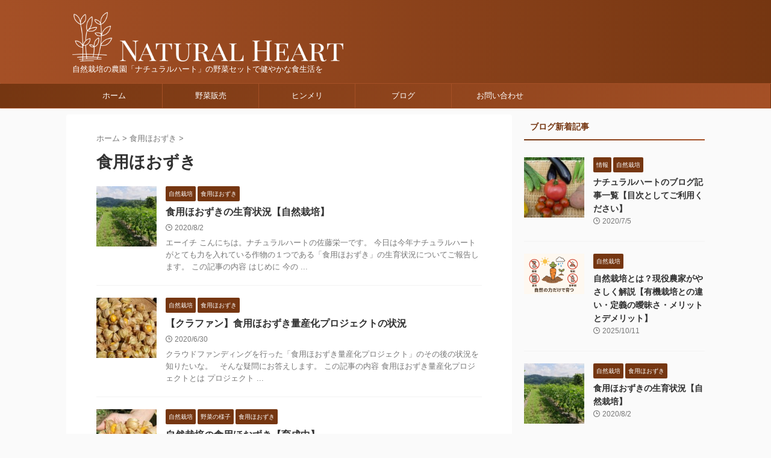

--- FILE ---
content_type: text/html; charset=UTF-8
request_url: https://nheart.net/category/goldenberry/
body_size: 15533
content:
<!DOCTYPE html>
<!--[if lt IE 7]>
<html class="ie6" lang="ja"> <![endif]-->
<!--[if IE 7]>
<html class="i7" lang="ja"> <![endif]-->
<!--[if IE 8]>
<html class="ie" lang="ja"> <![endif]-->
<!--[if gt IE 8]><!-->
<html lang="ja" class="s-navi-search-overlay  toc-style-timeline">
	<!--<![endif]-->
	<head prefix="og: http://ogp.me/ns# fb: http://ogp.me/ns/fb# article: http://ogp.me/ns/article#">
		
	<!-- Global site tag (gtag.js) - Google Analytics -->
	<script async src="https://www.googletagmanager.com/gtag/js?id=UA-213539278-1"></script>
	<script>
	  window.dataLayer = window.dataLayer || [];
	  function gtag(){dataLayer.push(arguments);}
	  gtag('js', new Date());

	  gtag('config', 'UA-213539278-1');
	</script>
			<meta charset="UTF-8" >
		<meta name="viewport" content="width=device-width,initial-scale=1.0,user-scalable=no,viewport-fit=cover">
		<meta name="format-detection" content="telephone=no" >
		<meta name="referrer" content="no-referrer-when-downgrade"/>

		
		<link rel="alternate" type="application/rss+xml" title="NATURAL HEART RSS Feed" href="https://nheart.net/feed/" />
		<link rel="pingback" href="https://nheart.net/xmlrpc.php" >
		<!--[if lt IE 9]>
		<script src="https://nheart.net/wp-content/themes/affinger/js/html5shiv.js"></script>
		<![endif]-->
				<meta name='robots' content='max-image-preview:large' />
<title>食用ほおずき - NATURAL HEART</title>
<link rel='dns-prefetch' href='//ajax.googleapis.com' />
<style id='wp-img-auto-sizes-contain-inline-css' type='text/css'>
img:is([sizes=auto i],[sizes^="auto," i]){contain-intrinsic-size:3000px 1500px}
/*# sourceURL=wp-img-auto-sizes-contain-inline-css */
</style>
<style id='wp-emoji-styles-inline-css' type='text/css'>

	img.wp-smiley, img.emoji {
		display: inline !important;
		border: none !important;
		box-shadow: none !important;
		height: 1em !important;
		width: 1em !important;
		margin: 0 0.07em !important;
		vertical-align: -0.1em !important;
		background: none !important;
		padding: 0 !important;
	}
/*# sourceURL=wp-emoji-styles-inline-css */
</style>
<style id='wp-block-library-inline-css' type='text/css'>
:root{--wp-block-synced-color:#7a00df;--wp-block-synced-color--rgb:122,0,223;--wp-bound-block-color:var(--wp-block-synced-color);--wp-editor-canvas-background:#ddd;--wp-admin-theme-color:#007cba;--wp-admin-theme-color--rgb:0,124,186;--wp-admin-theme-color-darker-10:#006ba1;--wp-admin-theme-color-darker-10--rgb:0,107,160.5;--wp-admin-theme-color-darker-20:#005a87;--wp-admin-theme-color-darker-20--rgb:0,90,135;--wp-admin-border-width-focus:2px}@media (min-resolution:192dpi){:root{--wp-admin-border-width-focus:1.5px}}.wp-element-button{cursor:pointer}:root .has-very-light-gray-background-color{background-color:#eee}:root .has-very-dark-gray-background-color{background-color:#313131}:root .has-very-light-gray-color{color:#eee}:root .has-very-dark-gray-color{color:#313131}:root .has-vivid-green-cyan-to-vivid-cyan-blue-gradient-background{background:linear-gradient(135deg,#00d084,#0693e3)}:root .has-purple-crush-gradient-background{background:linear-gradient(135deg,#34e2e4,#4721fb 50%,#ab1dfe)}:root .has-hazy-dawn-gradient-background{background:linear-gradient(135deg,#faaca8,#dad0ec)}:root .has-subdued-olive-gradient-background{background:linear-gradient(135deg,#fafae1,#67a671)}:root .has-atomic-cream-gradient-background{background:linear-gradient(135deg,#fdd79a,#004a59)}:root .has-nightshade-gradient-background{background:linear-gradient(135deg,#330968,#31cdcf)}:root .has-midnight-gradient-background{background:linear-gradient(135deg,#020381,#2874fc)}:root{--wp--preset--font-size--normal:16px;--wp--preset--font-size--huge:42px}.has-regular-font-size{font-size:1em}.has-larger-font-size{font-size:2.625em}.has-normal-font-size{font-size:var(--wp--preset--font-size--normal)}.has-huge-font-size{font-size:var(--wp--preset--font-size--huge)}.has-text-align-center{text-align:center}.has-text-align-left{text-align:left}.has-text-align-right{text-align:right}.has-fit-text{white-space:nowrap!important}#end-resizable-editor-section{display:none}.aligncenter{clear:both}.items-justified-left{justify-content:flex-start}.items-justified-center{justify-content:center}.items-justified-right{justify-content:flex-end}.items-justified-space-between{justify-content:space-between}.screen-reader-text{border:0;clip-path:inset(50%);height:1px;margin:-1px;overflow:hidden;padding:0;position:absolute;width:1px;word-wrap:normal!important}.screen-reader-text:focus{background-color:#ddd;clip-path:none;color:#444;display:block;font-size:1em;height:auto;left:5px;line-height:normal;padding:15px 23px 14px;text-decoration:none;top:5px;width:auto;z-index:100000}html :where(.has-border-color){border-style:solid}html :where([style*=border-top-color]){border-top-style:solid}html :where([style*=border-right-color]){border-right-style:solid}html :where([style*=border-bottom-color]){border-bottom-style:solid}html :where([style*=border-left-color]){border-left-style:solid}html :where([style*=border-width]){border-style:solid}html :where([style*=border-top-width]){border-top-style:solid}html :where([style*=border-right-width]){border-right-style:solid}html :where([style*=border-bottom-width]){border-bottom-style:solid}html :where([style*=border-left-width]){border-left-style:solid}html :where(img[class*=wp-image-]){height:auto;max-width:100%}:where(figure){margin:0 0 1em}html :where(.is-position-sticky){--wp-admin--admin-bar--position-offset:var(--wp-admin--admin-bar--height,0px)}@media screen and (max-width:600px){html :where(.is-position-sticky){--wp-admin--admin-bar--position-offset:0px}}

/*# sourceURL=wp-block-library-inline-css */
</style><style id='global-styles-inline-css' type='text/css'>
:root{--wp--preset--aspect-ratio--square: 1;--wp--preset--aspect-ratio--4-3: 4/3;--wp--preset--aspect-ratio--3-4: 3/4;--wp--preset--aspect-ratio--3-2: 3/2;--wp--preset--aspect-ratio--2-3: 2/3;--wp--preset--aspect-ratio--16-9: 16/9;--wp--preset--aspect-ratio--9-16: 9/16;--wp--preset--color--black: #000000;--wp--preset--color--cyan-bluish-gray: #abb8c3;--wp--preset--color--white: #ffffff;--wp--preset--color--pale-pink: #f78da7;--wp--preset--color--vivid-red: #cf2e2e;--wp--preset--color--luminous-vivid-orange: #ff6900;--wp--preset--color--luminous-vivid-amber: #fcb900;--wp--preset--color--light-green-cyan: #eefaff;--wp--preset--color--vivid-green-cyan: #00d084;--wp--preset--color--pale-cyan-blue: #8ed1fc;--wp--preset--color--vivid-cyan-blue: #0693e3;--wp--preset--color--vivid-purple: #9b51e0;--wp--preset--color--soft-red: #e92f3d;--wp--preset--color--light-grayish-red: #fdf0f2;--wp--preset--color--vivid-yellow: #ffc107;--wp--preset--color--very-pale-yellow: #fffde7;--wp--preset--color--very-light-gray: #fafafa;--wp--preset--color--very-dark-gray: #313131;--wp--preset--color--original-color-a: #43a047;--wp--preset--color--original-color-b: #795548;--wp--preset--color--original-color-c: #ec407a;--wp--preset--color--original-color-d: #9e9d24;--wp--preset--gradient--vivid-cyan-blue-to-vivid-purple: linear-gradient(135deg,rgb(6,147,227) 0%,rgb(155,81,224) 100%);--wp--preset--gradient--light-green-cyan-to-vivid-green-cyan: linear-gradient(135deg,rgb(122,220,180) 0%,rgb(0,208,130) 100%);--wp--preset--gradient--luminous-vivid-amber-to-luminous-vivid-orange: linear-gradient(135deg,rgb(252,185,0) 0%,rgb(255,105,0) 100%);--wp--preset--gradient--luminous-vivid-orange-to-vivid-red: linear-gradient(135deg,rgb(255,105,0) 0%,rgb(207,46,46) 100%);--wp--preset--gradient--very-light-gray-to-cyan-bluish-gray: linear-gradient(135deg,rgb(238,238,238) 0%,rgb(169,184,195) 100%);--wp--preset--gradient--cool-to-warm-spectrum: linear-gradient(135deg,rgb(74,234,220) 0%,rgb(151,120,209) 20%,rgb(207,42,186) 40%,rgb(238,44,130) 60%,rgb(251,105,98) 80%,rgb(254,248,76) 100%);--wp--preset--gradient--blush-light-purple: linear-gradient(135deg,rgb(255,206,236) 0%,rgb(152,150,240) 100%);--wp--preset--gradient--blush-bordeaux: linear-gradient(135deg,rgb(254,205,165) 0%,rgb(254,45,45) 50%,rgb(107,0,62) 100%);--wp--preset--gradient--luminous-dusk: linear-gradient(135deg,rgb(255,203,112) 0%,rgb(199,81,192) 50%,rgb(65,88,208) 100%);--wp--preset--gradient--pale-ocean: linear-gradient(135deg,rgb(255,245,203) 0%,rgb(182,227,212) 50%,rgb(51,167,181) 100%);--wp--preset--gradient--electric-grass: linear-gradient(135deg,rgb(202,248,128) 0%,rgb(113,206,126) 100%);--wp--preset--gradient--midnight: linear-gradient(135deg,rgb(2,3,129) 0%,rgb(40,116,252) 100%);--wp--preset--font-size--small: .8em;--wp--preset--font-size--medium: 20px;--wp--preset--font-size--large: 1.5em;--wp--preset--font-size--x-large: 42px;--wp--preset--font-size--st-regular: 1em;--wp--preset--font-size--huge: 3em;--wp--preset--spacing--20: 0.44rem;--wp--preset--spacing--30: 0.67rem;--wp--preset--spacing--40: 1rem;--wp--preset--spacing--50: 1.5rem;--wp--preset--spacing--60: 2.25rem;--wp--preset--spacing--70: 3.38rem;--wp--preset--spacing--80: 5.06rem;--wp--preset--shadow--natural: 6px 6px 9px rgba(0, 0, 0, 0.2);--wp--preset--shadow--deep: 12px 12px 50px rgba(0, 0, 0, 0.4);--wp--preset--shadow--sharp: 6px 6px 0px rgba(0, 0, 0, 0.2);--wp--preset--shadow--outlined: 6px 6px 0px -3px rgb(255, 255, 255), 6px 6px rgb(0, 0, 0);--wp--preset--shadow--crisp: 6px 6px 0px rgb(0, 0, 0);}:where(.is-layout-flex){gap: 0.5em;}:where(.is-layout-grid){gap: 0.5em;}body .is-layout-flex{display: flex;}.is-layout-flex{flex-wrap: wrap;align-items: center;}.is-layout-flex > :is(*, div){margin: 0;}body .is-layout-grid{display: grid;}.is-layout-grid > :is(*, div){margin: 0;}:where(.wp-block-columns.is-layout-flex){gap: 2em;}:where(.wp-block-columns.is-layout-grid){gap: 2em;}:where(.wp-block-post-template.is-layout-flex){gap: 1.25em;}:where(.wp-block-post-template.is-layout-grid){gap: 1.25em;}.has-black-color{color: var(--wp--preset--color--black) !important;}.has-cyan-bluish-gray-color{color: var(--wp--preset--color--cyan-bluish-gray) !important;}.has-white-color{color: var(--wp--preset--color--white) !important;}.has-pale-pink-color{color: var(--wp--preset--color--pale-pink) !important;}.has-vivid-red-color{color: var(--wp--preset--color--vivid-red) !important;}.has-luminous-vivid-orange-color{color: var(--wp--preset--color--luminous-vivid-orange) !important;}.has-luminous-vivid-amber-color{color: var(--wp--preset--color--luminous-vivid-amber) !important;}.has-light-green-cyan-color{color: var(--wp--preset--color--light-green-cyan) !important;}.has-vivid-green-cyan-color{color: var(--wp--preset--color--vivid-green-cyan) !important;}.has-pale-cyan-blue-color{color: var(--wp--preset--color--pale-cyan-blue) !important;}.has-vivid-cyan-blue-color{color: var(--wp--preset--color--vivid-cyan-blue) !important;}.has-vivid-purple-color{color: var(--wp--preset--color--vivid-purple) !important;}.has-black-background-color{background-color: var(--wp--preset--color--black) !important;}.has-cyan-bluish-gray-background-color{background-color: var(--wp--preset--color--cyan-bluish-gray) !important;}.has-white-background-color{background-color: var(--wp--preset--color--white) !important;}.has-pale-pink-background-color{background-color: var(--wp--preset--color--pale-pink) !important;}.has-vivid-red-background-color{background-color: var(--wp--preset--color--vivid-red) !important;}.has-luminous-vivid-orange-background-color{background-color: var(--wp--preset--color--luminous-vivid-orange) !important;}.has-luminous-vivid-amber-background-color{background-color: var(--wp--preset--color--luminous-vivid-amber) !important;}.has-light-green-cyan-background-color{background-color: var(--wp--preset--color--light-green-cyan) !important;}.has-vivid-green-cyan-background-color{background-color: var(--wp--preset--color--vivid-green-cyan) !important;}.has-pale-cyan-blue-background-color{background-color: var(--wp--preset--color--pale-cyan-blue) !important;}.has-vivid-cyan-blue-background-color{background-color: var(--wp--preset--color--vivid-cyan-blue) !important;}.has-vivid-purple-background-color{background-color: var(--wp--preset--color--vivid-purple) !important;}.has-black-border-color{border-color: var(--wp--preset--color--black) !important;}.has-cyan-bluish-gray-border-color{border-color: var(--wp--preset--color--cyan-bluish-gray) !important;}.has-white-border-color{border-color: var(--wp--preset--color--white) !important;}.has-pale-pink-border-color{border-color: var(--wp--preset--color--pale-pink) !important;}.has-vivid-red-border-color{border-color: var(--wp--preset--color--vivid-red) !important;}.has-luminous-vivid-orange-border-color{border-color: var(--wp--preset--color--luminous-vivid-orange) !important;}.has-luminous-vivid-amber-border-color{border-color: var(--wp--preset--color--luminous-vivid-amber) !important;}.has-light-green-cyan-border-color{border-color: var(--wp--preset--color--light-green-cyan) !important;}.has-vivid-green-cyan-border-color{border-color: var(--wp--preset--color--vivid-green-cyan) !important;}.has-pale-cyan-blue-border-color{border-color: var(--wp--preset--color--pale-cyan-blue) !important;}.has-vivid-cyan-blue-border-color{border-color: var(--wp--preset--color--vivid-cyan-blue) !important;}.has-vivid-purple-border-color{border-color: var(--wp--preset--color--vivid-purple) !important;}.has-vivid-cyan-blue-to-vivid-purple-gradient-background{background: var(--wp--preset--gradient--vivid-cyan-blue-to-vivid-purple) !important;}.has-light-green-cyan-to-vivid-green-cyan-gradient-background{background: var(--wp--preset--gradient--light-green-cyan-to-vivid-green-cyan) !important;}.has-luminous-vivid-amber-to-luminous-vivid-orange-gradient-background{background: var(--wp--preset--gradient--luminous-vivid-amber-to-luminous-vivid-orange) !important;}.has-luminous-vivid-orange-to-vivid-red-gradient-background{background: var(--wp--preset--gradient--luminous-vivid-orange-to-vivid-red) !important;}.has-very-light-gray-to-cyan-bluish-gray-gradient-background{background: var(--wp--preset--gradient--very-light-gray-to-cyan-bluish-gray) !important;}.has-cool-to-warm-spectrum-gradient-background{background: var(--wp--preset--gradient--cool-to-warm-spectrum) !important;}.has-blush-light-purple-gradient-background{background: var(--wp--preset--gradient--blush-light-purple) !important;}.has-blush-bordeaux-gradient-background{background: var(--wp--preset--gradient--blush-bordeaux) !important;}.has-luminous-dusk-gradient-background{background: var(--wp--preset--gradient--luminous-dusk) !important;}.has-pale-ocean-gradient-background{background: var(--wp--preset--gradient--pale-ocean) !important;}.has-electric-grass-gradient-background{background: var(--wp--preset--gradient--electric-grass) !important;}.has-midnight-gradient-background{background: var(--wp--preset--gradient--midnight) !important;}.has-small-font-size{font-size: var(--wp--preset--font-size--small) !important;}.has-medium-font-size{font-size: var(--wp--preset--font-size--medium) !important;}.has-large-font-size{font-size: var(--wp--preset--font-size--large) !important;}.has-x-large-font-size{font-size: var(--wp--preset--font-size--x-large) !important;}
/*# sourceURL=global-styles-inline-css */
</style>

<style id='classic-theme-styles-inline-css' type='text/css'>
/*! This file is auto-generated */
.wp-block-button__link{color:#fff;background-color:#32373c;border-radius:9999px;box-shadow:none;text-decoration:none;padding:calc(.667em + 2px) calc(1.333em + 2px);font-size:1.125em}.wp-block-file__button{background:#32373c;color:#fff;text-decoration:none}
/*# sourceURL=/wp-includes/css/classic-themes.min.css */
</style>
<link rel='stylesheet' id='contact-form-7-css' href='https://nheart.net/wp-content/plugins/contact-form-7/includes/css/styles.css?ver=6.1.4' type='text/css' media='all' />
<link rel='stylesheet' id='normalize-css' href='https://nheart.net/wp-content/themes/affinger/css/normalize.css?ver=1.5.9' type='text/css' media='all' />
<link rel='stylesheet' id='st_svg-css' href='https://nheart.net/wp-content/themes/affinger/st_svg/style.css?ver=6.9' type='text/css' media='all' />
<link rel='stylesheet' id='slick-css' href='https://nheart.net/wp-content/themes/affinger/vendor/slick/slick.css?ver=1.8.0' type='text/css' media='all' />
<link rel='stylesheet' id='slick-theme-css' href='https://nheart.net/wp-content/themes/affinger/vendor/slick/slick-theme.css?ver=1.8.0' type='text/css' media='all' />
<link rel='stylesheet' id='style-css' href='https://nheart.net/wp-content/themes/affinger/style.css?ver=6.9' type='text/css' media='all' />
<link rel='stylesheet' id='child-style-css' href='https://nheart.net/wp-content/themes/affinger-child/style.css?ver=6.9' type='text/css' media='all' />
<link rel='stylesheet' id='single-css' href='https://nheart.net/wp-content/themes/affinger/st-rankcss.php' type='text/css' media='all' />
<link rel='stylesheet' id='st-themecss-css' href='https://nheart.net/wp-content/themes/affinger/st-themecss-loader.php?ver=6.9' type='text/css' media='all' />
<script type="text/javascript" src="//ajax.googleapis.com/ajax/libs/jquery/1.11.3/jquery.min.js?ver=1.11.3" id="jquery-js"></script>
<link rel="https://api.w.org/" href="https://nheart.net/wp-json/" /><link rel="alternate" title="JSON" type="application/json" href="https://nheart.net/wp-json/wp/v2/categories/7" /><meta name="google-site-verification" content="xH6gaR60mmyxTUJbs8ExOFkust_gvJfdwc7oddbsU3A" />
<!-- Google tag (gtag.js) -->
<script async src="https://www.googletagmanager.com/gtag/js?id=UA-213539278-1"></script>
<script>
  window.dataLayer = window.dataLayer || [];
  function gtag(){dataLayer.push(arguments);}
  gtag('js', new Date());

  gtag('config', 'UA-213539278-1');
</script>
<style type="text/css">.recentcomments a{display:inline !important;padding:0 !important;margin:0 !important;}</style><link rel="icon" href="https://nheart.net/wp-content/uploads/2020/03/cropped-NH-icon3-32x32.jpg" sizes="32x32" />
<link rel="icon" href="https://nheart.net/wp-content/uploads/2020/03/cropped-NH-icon3-192x192.jpg" sizes="192x192" />
<link rel="apple-touch-icon" href="https://nheart.net/wp-content/uploads/2020/03/cropped-NH-icon3-180x180.jpg" />
<meta name="msapplication-TileImage" content="https://nheart.net/wp-content/uploads/2020/03/cropped-NH-icon3-270x270.jpg" />
		<style type="text/css" id="wp-custom-css">
			.grecaptcha-badge { visibility: hidden; }		</style>
				
<!-- OGP -->

<meta property="og:type" content="website">
<meta property="og:title" content="NATURAL HEART">
<meta property="og:url" content="https://nheart.net">
<meta property="og:description" content="自然栽培の農園「ナチュラルハート」の野菜セットで健やかな食生活を">
<meta property="og:site_name" content="NATURAL HEART">
<meta property="og:image" content="https://nheart.net/wp-content/themes/affinger/images/no-img.png">


				<meta name="twitter:card" content="summary">
	
	<meta name="twitter:site" content="@naturalheart11">
	<meta name="twitter:title" content="NATURAL HEART">
	<meta name="twitter:description" content="自然栽培の農園「ナチュラルハート」の野菜セットで健やかな食生活を">
	<meta name="twitter:image" content="https://nheart.net/wp-content/themes/affinger/images/no-img.png">
<!-- /OGP -->
		


<script>
	(function (window, document, $, undefined) {
		'use strict';

		var SlideBox = (function () {
			/**
			 * @param $element
			 *
			 * @constructor
			 */
			function SlideBox($element) {
				this._$element = $element;
			}

			SlideBox.prototype.$content = function () {
				return this._$element.find('[data-st-slidebox-content]');
			};

			SlideBox.prototype.$toggle = function () {
				return this._$element.find('[data-st-slidebox-toggle]');
			};

			SlideBox.prototype.$icon = function () {
				return this._$element.find('[data-st-slidebox-icon]');
			};

			SlideBox.prototype.$text = function () {
				return this._$element.find('[data-st-slidebox-text]');
			};

			SlideBox.prototype.is_expanded = function () {
				return !!(this._$element.filter('[data-st-slidebox-expanded="true"]').length);
			};

			SlideBox.prototype.expand = function () {
				var self = this;

				this.$content().slideDown()
					.promise()
					.then(function () {
						var $icon = self.$icon();
						var $text = self.$text();

						$icon.removeClass($icon.attr('data-st-slidebox-icon-collapsed'))
							.addClass($icon.attr('data-st-slidebox-icon-expanded'))

						$text.text($text.attr('data-st-slidebox-text-expanded'))

						self._$element.removeClass('is-collapsed')
							.addClass('is-expanded');

						self._$element.attr('data-st-slidebox-expanded', 'true');
					});
			};

			SlideBox.prototype.collapse = function () {
				var self = this;

				this.$content().slideUp()
					.promise()
					.then(function () {
						var $icon = self.$icon();
						var $text = self.$text();

						$icon.removeClass($icon.attr('data-st-slidebox-icon-expanded'))
							.addClass($icon.attr('data-st-slidebox-icon-collapsed'))

						$text.text($text.attr('data-st-slidebox-text-collapsed'))

						self._$element.removeClass('is-expanded')
							.addClass('is-collapsed');

						self._$element.attr('data-st-slidebox-expanded', 'false');
					});
			};

			SlideBox.prototype.toggle = function () {
				if (this.is_expanded()) {
					this.collapse();
				} else {
					this.expand();
				}
			};

			SlideBox.prototype.add_event_listeners = function () {
				var self = this;

				this.$toggle().on('click', function (event) {
					self.toggle();
				});
			};

			SlideBox.prototype.initialize = function () {
				this.add_event_listeners();
			};

			return SlideBox;
		}());

		function on_ready() {
			var slideBoxes = [];

			$('[data-st-slidebox]').each(function () {
				var $element = $(this);
				var slideBox = new SlideBox($element);

				slideBoxes.push(slideBox);

				slideBox.initialize();
			});

			return slideBoxes;
		}

		$(on_ready);
	}(window, window.document, jQuery));
</script>

	<script>
		(function (window, document, $, undefined) {
			'use strict';

			$(function(){
			$('.post h2:not([class^="is-style-st-heading-custom-"]):not([class*=" is-style-st-heading-custom-"]):not(.st-css-no2) , .h2modoki').wrapInner('<span class="st-dash-design"></span>');
			})
		}(window, window.document, jQuery));
	</script>

<script>
	(function (window, document, $, undefined) {
		'use strict';

		$(function(){
			/* 第一階層のみの目次にクラスを挿入 */
			$("#toc_container:not(:has(ul ul))").addClass("only-toc");
			/* アコーディオンメニュー内のカテゴリにクラス追加 */
			$(".st-ac-box ul:has(.cat-item)").each(function(){
				$(this).addClass("st-ac-cat");
			});
		});
	}(window, window.document, jQuery));
</script>

<script>
	(function (window, document, $, undefined) {
		'use strict';

		$(function(){
									$('.st-star').parent('.rankh4').css('padding-bottom','5px'); // スターがある場合のランキング見出し調整
		});
	}(window, window.document, jQuery));
</script>



	<script>
		(function (window, document, $, undefined) {
			'use strict';

			$(function() {
				$('.is-style-st-paragraph-kaiwa').wrapInner('<span class="st-paragraph-kaiwa-text">');
			});
		}(window, window.document, jQuery));
	</script>

	<script>
		(function (window, document, $, undefined) {
			'use strict';

			$(function() {
				$('.is-style-st-paragraph-kaiwa-b').wrapInner('<span class="st-paragraph-kaiwa-text">');
			});
		}(window, window.document, jQuery));
	</script>

<script>
	/* Gutenbergスタイルを調整 */
	(function (window, document, $, undefined) {
		'use strict';

		$(function() {
			$( '[class^="is-style-st-paragraph-"],[class*=" is-style-st-paragraph-"]' ).wrapInner( '<span class="st-noflex"></span>' );
		});
	}(window, window.document, jQuery));
</script>



			</head>
	<body class="archive category category-goldenberry category-7 wp-theme-affinger wp-child-theme-affinger-child not-front-page" >				<div id="st-ami">
				<div id="wrapper" class="" ontouchstart="">
				<div id="wrapper-in">

					

<header id="">
	<div id="header-full">
		<div id="headbox-bg">
			<div id="headbox">

					<nav id="s-navi" class="pcnone" data-st-nav data-st-nav-type="normal">
		<dl class="acordion is-active" data-st-nav-primary>
			<dt class="trigger">
				<p class="acordion_button"><span class="op op-menu has-text"><i class="st-fa st-svg-menu"></i></span></p>

				
									<div id="st-mobile-logo"></div>
				
				<!-- 追加メニュー -->
				
				<!-- 追加メニュー2 -->
				
			</dt>

			<dd class="acordion_tree">
				<div class="acordion_tree_content">

					
					<div class="menu-%e3%83%8a%e3%83%81%e3%83%a5%e3%83%a9%e3%83%ab%e3%83%8f%e3%83%bc%e3%83%88-container"><ul id="menu-%e3%83%8a%e3%83%81%e3%83%a5%e3%83%a9%e3%83%ab%e3%83%8f%e3%83%bc%e3%83%88" class="menu"><li id="menu-item-306" class="menu-item menu-item-type-post_type menu-item-object-page menu-item-home menu-item-306"><a href="https://nheart.net/"><span class="menu-item-label">ホーム</span></a></li>
<li id="menu-item-788" class="menu-item menu-item-type-custom menu-item-object-custom menu-item-has-children menu-item-788"><a href="https://nheart.net/intro/"><span class="menu-item-label">野菜販売</span></a>
<ul class="sub-menu">
	<li id="menu-item-786" class="menu-item menu-item-type-post_type menu-item-object-page menu-item-786"><a href="https://nheart.net/intro/"><span class="menu-item-label">はじめにお読みください</span></a></li>
	<li id="menu-item-784" class="menu-item menu-item-type-post_type menu-item-object-page menu-item-784"><a href="https://nheart.net/vbox/"><span class="menu-item-label">お任せ野菜ボックス</span></a></li>
	<li id="menu-item-785" class="menu-item menu-item-type-post_type menu-item-object-page menu-item-785"><a href="https://nheart.net/deli/"><span class="menu-item-label">お届け方法</span></a></li>
	<li id="menu-item-814" class="menu-item menu-item-type-post_type menu-item-object-page menu-item-814"><a href="https://nheart.net/vsep/"><span class="menu-item-label">野菜の単品販売</span></a></li>
	<li id="menu-item-884" class="menu-item menu-item-type-post_type menu-item-object-page menu-item-884"><a href="https://nheart.net/wsale/"><span class="menu-item-label">業者さま向け卸販売</span></a></li>
	<li id="menu-item-787" class="menu-item menu-item-type-post_type menu-item-object-page menu-item-787"><a href="https://nheart.net/faq/"><span class="menu-item-label">よくある質問</span></a></li>
</ul>
</li>
<li id="menu-item-2517" class="menu-item menu-item-type-custom menu-item-object-custom menu-item-has-children menu-item-2517"><a href="https://nheart.net/himmeli/"><span class="menu-item-label">ヒンメリ</span></a>
<ul class="sub-menu">
	<li id="menu-item-2516" class="menu-item menu-item-type-post_type menu-item-object-page menu-item-2516"><a href="https://nheart.net/himmeli/"><span class="menu-item-label">癒やしのヒンメリ</span></a></li>
	<li id="menu-item-2515" class="menu-item menu-item-type-post_type menu-item-object-page menu-item-2515"><a href="https://nheart.net/himkit/"><span class="menu-item-label">ヒンメリキット販売</span></a></li>
	<li id="menu-item-2599" class="menu-item menu-item-type-post_type menu-item-object-page menu-item-2599"><a href="https://nheart.net/works/"><span class="menu-item-label">ヒンメリ作品販売</span></a></li>
	<li id="menu-item-2514" class="menu-item menu-item-type-post_type menu-item-object-page menu-item-2514"><a href="https://nheart.net/gallery/"><span class="menu-item-label">ヒンメリ作品ギャラリー</span></a></li>
	<li id="menu-item-2513" class="menu-item menu-item-type-post_type menu-item-object-page menu-item-2513"><a href="https://nheart.net/workshop/"><span class="menu-item-label">ヒンメリワークショップ</span></a></li>
</ul>
</li>
<li id="menu-item-47" class="menu-item menu-item-type-post_type menu-item-object-page current_page_parent menu-item-47"><a href="https://nheart.net/blog/"><span class="menu-item-label">ブログ</span></a></li>
<li id="menu-item-39" class="menu-item menu-item-type-post_type menu-item-object-page menu-item-39"><a href="https://nheart.net/contact/"><span class="menu-item-label">お問い合わせ</span></a></li>
</ul></div>
					<div class="clear"></div>

					
				</div>
			</dd>

					</dl>

					</nav>

									<div id="header-l">
						
						<div id="st-text-logo">
							
    
		
			<!-- ロゴ又はブログ名 -->
			
				<p class="sitename sitenametop"><a href="https://nheart.net/">
  													<img src="https://nheart.net/wp-content/uploads/2020/03/White-on-Transparent.png" width="5000" height="912" alt="NATURAL HEART">   						           		 </a></p>

   				      		<!-- ロゴ又はブログ名ここまで -->

       		<!-- キャプション -->
       						<p class="descr">
					自然栽培の農園「ナチュラルハート」の野菜セットで健やかな食生活を				</p>
			
		
	
						</div>
					</div><!-- /#header-l -->
				
				<div id="header-r" class="smanone">
					
				</div><!-- /#header-r -->

			</div><!-- /#headbox -->
		</div><!-- /#headbox-bg clearfix -->

		
		
		
		
			

			<div id="gazou-wide">
					<div id="st-menubox">
			<div id="st-menuwide">
				<nav class="smanone clearfix"><ul id="menu-%e3%83%8a%e3%83%81%e3%83%a5%e3%83%a9%e3%83%ab%e3%83%8f%e3%83%bc%e3%83%88-1" class="menu"><li class="menu-item menu-item-type-post_type menu-item-object-page menu-item-home menu-item-306"><a href="https://nheart.net/">ホーム</a></li>
<li class="menu-item menu-item-type-custom menu-item-object-custom menu-item-has-children menu-item-788"><a href="https://nheart.net/intro/">野菜販売</a>
<ul class="sub-menu">
	<li class="menu-item menu-item-type-post_type menu-item-object-page menu-item-786"><a href="https://nheart.net/intro/">はじめにお読みください</a></li>
	<li class="menu-item menu-item-type-post_type menu-item-object-page menu-item-784"><a href="https://nheart.net/vbox/">お任せ野菜ボックス</a></li>
	<li class="menu-item menu-item-type-post_type menu-item-object-page menu-item-785"><a href="https://nheart.net/deli/">お届け方法</a></li>
	<li class="menu-item menu-item-type-post_type menu-item-object-page menu-item-814"><a href="https://nheart.net/vsep/">野菜の単品販売</a></li>
	<li class="menu-item menu-item-type-post_type menu-item-object-page menu-item-884"><a href="https://nheart.net/wsale/">業者さま向け卸販売</a></li>
	<li class="menu-item menu-item-type-post_type menu-item-object-page menu-item-787"><a href="https://nheart.net/faq/">よくある質問</a></li>
</ul>
</li>
<li class="menu-item menu-item-type-custom menu-item-object-custom menu-item-has-children menu-item-2517"><a href="https://nheart.net/himmeli/">ヒンメリ</a>
<ul class="sub-menu">
	<li class="menu-item menu-item-type-post_type menu-item-object-page menu-item-2516"><a href="https://nheart.net/himmeli/">癒やしのヒンメリ</a></li>
	<li class="menu-item menu-item-type-post_type menu-item-object-page menu-item-2515"><a href="https://nheart.net/himkit/">ヒンメリキット販売</a></li>
	<li class="menu-item menu-item-type-post_type menu-item-object-page menu-item-2599"><a href="https://nheart.net/works/">ヒンメリ作品販売</a></li>
	<li class="menu-item menu-item-type-post_type menu-item-object-page menu-item-2514"><a href="https://nheart.net/gallery/">ヒンメリ作品ギャラリー</a></li>
	<li class="menu-item menu-item-type-post_type menu-item-object-page menu-item-2513"><a href="https://nheart.net/workshop/">ヒンメリワークショップ</a></li>
</ul>
</li>
<li class="menu-item menu-item-type-post_type menu-item-object-page current_page_parent menu-item-47"><a href="https://nheart.net/blog/">ブログ</a></li>
<li class="menu-item menu-item-type-post_type menu-item-object-page menu-item-39"><a href="https://nheart.net/contact/">お問い合わせ</a></li>
</ul></nav>			</div>
		</div>
										<div id="st-headerbox">
						<div id="st-header">
						</div>
					</div>
									</div>
		
	</div><!-- #header-full -->

	





</header>

					<div id="content-w">

						
						

<div id="content" class="clearfix">
    <div id="contentInner">
        <main>
            <article>
				
                <!--ぱんくず -->
					<div id="breadcrumb">
					<ol itemscope itemtype="http://schema.org/BreadcrumbList">
						<li itemprop="itemListElement" itemscope
      itemtype="http://schema.org/ListItem"><a href="https://nheart.net" itemprop="item"><span itemprop="name">ホーム</span></a> > <meta itemprop="position" content="1" /></li>
																																					<li itemprop="itemListElement" itemscope
      itemtype="http://schema.org/ListItem"><a href="https://nheart.net/category/goldenberry/" itemprop="item">
								<span itemprop="name">食用ほおずき</span> </a> &gt;
								<meta itemprop="position" content="2" />
							</li>
															</ol>
					</div>
					<!--/ ぱんくず -->
                                <div class="post">
                                                    <h1 class="entry-title">食用ほおずき</h1>
                        
			
							<div id="nocopy" >
					
									</div>
							
                        </div><!-- /post -->

										<aside>
                        		<div class="kanren ">
			
		<dl class="clearfix">
			<dt><a href="https://nheart.net/%e9%a3%9f%e7%94%a8%e3%81%bb%e3%81%8a%e3%81%9a%e3%81%8d%e3%81%ae%e7%94%9f%e8%82%b2%e7%8a%b6%e6%b3%81%e3%80%90%e8%87%aa%e7%84%b6%e6%a0%bd%e5%9f%b9%e3%80%91/">
											<img width="150" height="150" src="https://nheart.net/wp-content/uploads/2020/08/ho-zuki8-150x150.jpg" class="attachment-st_thumb150 size-st_thumb150 wp-post-image" alt="ほおずき畑" decoding="async" srcset="https://nheart.net/wp-content/uploads/2020/08/ho-zuki8-150x150.jpg 150w, https://nheart.net/wp-content/uploads/2020/08/ho-zuki8-100x100.jpg 100w" sizes="(max-width: 150px) 100vw, 150px" />									</a></dt>
			<dd>
				
	
	<p class="st-catgroup itiran-category">
		<a href="https://nheart.net/category/naturalfarming/" title="View all posts in 自然栽培" rel="category tag"><span class="catname st-catid3">自然栽培</span></a> <a href="https://nheart.net/category/goldenberry/" title="View all posts in 食用ほおずき" rel="category tag"><span class="catname st-catid7">食用ほおずき</span></a>	</p>
				<h3><a href="https://nheart.net/%e9%a3%9f%e7%94%a8%e3%81%bb%e3%81%8a%e3%81%9a%e3%81%8d%e3%81%ae%e7%94%9f%e8%82%b2%e7%8a%b6%e6%b3%81%e3%80%90%e8%87%aa%e7%84%b6%e6%a0%bd%e5%9f%b9%e3%80%91/">
						食用ほおずきの生育状況【自然栽培】					</a></h3>

					<div class="blog_info">
		<p>
							<i class="st-fa st-svg-clock-o"></i>2020/8/2										&nbsp;<span class="pcone">
										</span></p>
				</div>

					<div class="st-excerpt smanone">
		<p>エーイチ こんにちは。ナチュラルハートの佐藤栄一です。 今日は今年ナチュラルハートがとても力を入れている作物の１つである「食用ほおずき」の生育状況についてご報告します。 この記事の内容 はじめに 今の ... </p>
	</div>

				
			</dd>
		</dl>
			
		<dl class="clearfix">
			<dt><a href="https://nheart.net/%e3%80%90%e3%82%af%e3%83%a9%e3%83%95%e3%82%a1%e3%83%b3%e3%80%91%e9%a3%9f%e7%94%a8%e3%81%bb%e3%81%8a%e3%81%9a%e3%81%8d%e9%87%8f%e7%94%a3%e5%8c%96%e3%83%97%e3%83%ad%e3%82%b8%e3%82%a7%e3%82%af%e3%83%88/">
											<img width="150" height="150" src="https://nheart.net/wp-content/uploads/2020/06/hozuki-150x150.jpg" class="attachment-st_thumb150 size-st_thumb150 wp-post-image" alt="" decoding="async" srcset="https://nheart.net/wp-content/uploads/2020/06/hozuki-150x150.jpg 150w, https://nheart.net/wp-content/uploads/2020/06/hozuki-100x100.jpg 100w" sizes="(max-width: 150px) 100vw, 150px" />									</a></dt>
			<dd>
				
	
	<p class="st-catgroup itiran-category">
		<a href="https://nheart.net/category/naturalfarming/" title="View all posts in 自然栽培" rel="category tag"><span class="catname st-catid3">自然栽培</span></a> <a href="https://nheart.net/category/goldenberry/" title="View all posts in 食用ほおずき" rel="category tag"><span class="catname st-catid7">食用ほおずき</span></a>	</p>
				<h3><a href="https://nheart.net/%e3%80%90%e3%82%af%e3%83%a9%e3%83%95%e3%82%a1%e3%83%b3%e3%80%91%e9%a3%9f%e7%94%a8%e3%81%bb%e3%81%8a%e3%81%9a%e3%81%8d%e9%87%8f%e7%94%a3%e5%8c%96%e3%83%97%e3%83%ad%e3%82%b8%e3%82%a7%e3%82%af%e3%83%88/">
						【クラファン】食用ほおずき量産化プロジェクトの状況					</a></h3>

					<div class="blog_info">
		<p>
							<i class="st-fa st-svg-clock-o"></i>2020/6/30										&nbsp;<span class="pcone">
										</span></p>
				</div>

					<div class="st-excerpt smanone">
		<p>クラウドファンディングを行った「食用ほおずき量産化プロジェクト」のその後の状況を知りたいな。 &nbsp; そんな疑問にお答えします。 この記事の内容 食用ほおずき量産化プロジェクトとは プロジェクト ... </p>
	</div>

				
			</dd>
		</dl>
			
		<dl class="clearfix">
			<dt><a href="https://nheart.net/%e8%87%aa%e7%84%b6%e6%a0%bd%e5%9f%b9%e3%81%ae%e9%a3%9f%e7%94%a8%e3%81%bb%e3%81%8a%e3%81%9a%e3%81%8d%e3%80%90%e8%82%b2%e6%88%90%e4%b8%ad%e3%80%91/">
											<img width="150" height="150" src="https://nheart.net/wp-content/uploads/2020/05/goldenberry-150x150.jpg" class="attachment-st_thumb150 size-st_thumb150 wp-post-image" alt="食用ほおずき" decoding="async" srcset="https://nheart.net/wp-content/uploads/2020/05/goldenberry-150x150.jpg 150w, https://nheart.net/wp-content/uploads/2020/05/goldenberry-100x100.jpg 100w" sizes="(max-width: 150px) 100vw, 150px" />									</a></dt>
			<dd>
				
	
	<p class="st-catgroup itiran-category">
		<a href="https://nheart.net/category/naturalfarming/" title="View all posts in 自然栽培" rel="category tag"><span class="catname st-catid3">自然栽培</span></a> <a href="https://nheart.net/category/vegetables/" title="View all posts in 野菜の様子" rel="category tag"><span class="catname st-catid5">野菜の様子</span></a> <a href="https://nheart.net/category/goldenberry/" title="View all posts in 食用ほおずき" rel="category tag"><span class="catname st-catid7">食用ほおずき</span></a>	</p>
				<h3><a href="https://nheart.net/%e8%87%aa%e7%84%b6%e6%a0%bd%e5%9f%b9%e3%81%ae%e9%a3%9f%e7%94%a8%e3%81%bb%e3%81%8a%e3%81%9a%e3%81%8d%e3%80%90%e8%82%b2%e6%88%90%e4%b8%ad%e3%80%91/">
						自然栽培の食用ほおずき【育成中】					</a></h3>

					<div class="blog_info">
		<p>
							<i class="st-fa st-svg-clock-o"></i>2020/5/21										&nbsp;<span class="pcone">
										</span></p>
				</div>

					<div class="st-excerpt smanone">
		<p>「食用ほおずき」っていう食べ物があるみたいだけど、どんな食べ物なんだろう？ 「ほおずき」って食べられるの？ &nbsp; 今回はそんな疑問にお答えします。 この記事の内容 食用ほおずきとは スーパーフ ... </p>
	</div>

				
			</dd>
		</dl>
			
		<dl class="clearfix">
			<dt><a href="https://nheart.net/%e8%87%aa%e7%84%b6%e6%a0%bd%e5%9f%b9%e3%81%ae%e9%a3%9f%e7%94%a8%e3%81%bb%e3%81%8a%e3%81%9a%e3%81%8d%e3%82%92%ef%bc%95%e3%83%b6%e6%9c%88%e6%94%be%e7%bd%ae%e3%81%97%e3%81%9f%e7%b5%90%e6%9e%9c/">
											<img width="150" height="150" src="https://nheart.net/wp-content/uploads/2020/05/ho-zuki-150x150.jpg" class="attachment-st_thumb150 size-st_thumb150 wp-post-image" alt="食用ほおずき" decoding="async" srcset="https://nheart.net/wp-content/uploads/2020/05/ho-zuki-150x150.jpg 150w, https://nheart.net/wp-content/uploads/2020/05/ho-zuki-100x100.jpg 100w" sizes="(max-width: 150px) 100vw, 150px" />									</a></dt>
			<dd>
				
	
	<p class="st-catgroup itiran-category">
		<a href="https://nheart.net/category/naturalfarming/" title="View all posts in 自然栽培" rel="category tag"><span class="catname st-catid3">自然栽培</span></a> <a href="https://nheart.net/category/goldenberry/" title="View all posts in 食用ほおずき" rel="category tag"><span class="catname st-catid7">食用ほおずき</span></a>	</p>
				<h3><a href="https://nheart.net/%e8%87%aa%e7%84%b6%e6%a0%bd%e5%9f%b9%e3%81%ae%e9%a3%9f%e7%94%a8%e3%81%bb%e3%81%8a%e3%81%9a%e3%81%8d%e3%82%92%ef%bc%95%e3%83%b6%e6%9c%88%e6%94%be%e7%bd%ae%e3%81%97%e3%81%9f%e7%b5%90%e6%9e%9c/">
						自然栽培の食用ほおずきを５ヶ月放置した結果					</a></h3>

					<div class="blog_info">
		<p>
							<i class="st-fa st-svg-clock-o"></i>2020/5/11										&nbsp;<span class="pcone">
										</span></p>
				</div>

					<div class="st-excerpt smanone">
		<p>エーイチ みなさん、こんにちは。 実は今日、出荷作業部屋を片付けていたら、昨年の１１月末に収穫した「食用ほおずき」の残りがたくさん出てきました。 その現在がすごいことになっていたので、みなさんとシェア ... </p>
	</div>

				
			</dd>
		</dl>
	</div>
                       				<div class="st-pagelink">
		<div class="st-pagelink-in">
				</div>
	</div>
							</aside>
			
		
		

			
            </article>
        </main>
    </div>
    <!-- /#contentInner -->
    

	
			<div id="side">
			<aside>
				
									<h4 class="menu_underh2">ブログ新着記事</h4><div class="kanren ">
							
			<dl class="clearfix">
				<dt><a href="https://nheart.net/%e3%83%8a%e3%83%81%e3%83%a5%e3%83%a9%e3%83%ab%e3%83%8f%e3%83%bc%e3%83%88%e3%81%ae%e3%83%96%e3%83%ad%e3%82%b0%e8%a8%98%e4%ba%8b%e4%b8%80%e8%a6%a7%e3%80%90%e7%9b%ae%e6%ac%a1%e3%81%a8%e3%81%97%e3%81%a6/">
													<img width="150" height="150" src="https://nheart.net/wp-content/uploads/2020/05/naturalfarming-150x150.jpg" class="attachment-st_thumb150 size-st_thumb150 wp-post-image" alt="自然栽培の野菜" decoding="async" srcset="https://nheart.net/wp-content/uploads/2020/05/naturalfarming-150x150.jpg 150w, https://nheart.net/wp-content/uploads/2020/05/naturalfarming-100x100.jpg 100w" sizes="(max-width: 150px) 100vw, 150px" />											</a></dt>
				<dd>
					
	
	<p class="st-catgroup itiran-category">
		<a href="https://nheart.net/category/%e6%83%85%e5%a0%b1/" title="View all posts in 情報" rel="category tag"><span class="catname st-catid11">情報</span></a> <a href="https://nheart.net/category/naturalfarming/" title="View all posts in 自然栽培" rel="category tag"><span class="catname st-catid3">自然栽培</span></a>	</p>
					<h5 class="kanren-t"><a href="https://nheart.net/%e3%83%8a%e3%83%81%e3%83%a5%e3%83%a9%e3%83%ab%e3%83%8f%e3%83%bc%e3%83%88%e3%81%ae%e3%83%96%e3%83%ad%e3%82%b0%e8%a8%98%e4%ba%8b%e4%b8%80%e8%a6%a7%e3%80%90%e7%9b%ae%e6%ac%a1%e3%81%a8%e3%81%97%e3%81%a6/">ナチュラルハートのブログ記事一覧【目次としてご利用ください】</a></h5>
						<div class="blog_info">
		<p>
							<i class="st-fa st-svg-clock-o"></i>2020/7/5					</p>
	</div>
					
					
				</dd>
			</dl>
					
			<dl class="clearfix">
				<dt><a href="https://nheart.net/shizen-saibai-toha/">
													<img width="150" height="100" src="https://nheart.net/wp-content/uploads/2025/09/43edd7fe8dcebca8ca781644c0783798-1.png" class="attachment-st_thumb150 size-st_thumb150 wp-post-image" alt="" decoding="async" srcset="https://nheart.net/wp-content/uploads/2025/09/43edd7fe8dcebca8ca781644c0783798-1.png 1536w, https://nheart.net/wp-content/uploads/2025/09/43edd7fe8dcebca8ca781644c0783798-1-360x240.png 360w" sizes="(max-width: 150px) 100vw, 150px" />											</a></dt>
				<dd>
					
	
	<p class="st-catgroup itiran-category">
		<a href="https://nheart.net/category/naturalfarming/" title="View all posts in 自然栽培" rel="category tag"><span class="catname st-catid3">自然栽培</span></a>	</p>
					<h5 class="kanren-t"><a href="https://nheart.net/shizen-saibai-toha/">自然栽培とは？現役農家がやさしく解説【有機栽培との違い・定義の曖昧さ・メリットとデメリット】</a></h5>
						<div class="blog_info">
		<p>
							<i class="st-fa st-svg-clock-o"></i>2025/10/11					</p>
	</div>
					
					
				</dd>
			</dl>
					
			<dl class="clearfix">
				<dt><a href="https://nheart.net/%e9%a3%9f%e7%94%a8%e3%81%bb%e3%81%8a%e3%81%9a%e3%81%8d%e3%81%ae%e7%94%9f%e8%82%b2%e7%8a%b6%e6%b3%81%e3%80%90%e8%87%aa%e7%84%b6%e6%a0%bd%e5%9f%b9%e3%80%91/">
													<img width="150" height="150" src="https://nheart.net/wp-content/uploads/2020/08/ho-zuki8-150x150.jpg" class="attachment-st_thumb150 size-st_thumb150 wp-post-image" alt="ほおずき畑" decoding="async" srcset="https://nheart.net/wp-content/uploads/2020/08/ho-zuki8-150x150.jpg 150w, https://nheart.net/wp-content/uploads/2020/08/ho-zuki8-100x100.jpg 100w" sizes="(max-width: 150px) 100vw, 150px" />											</a></dt>
				<dd>
					
	
	<p class="st-catgroup itiran-category">
		<a href="https://nheart.net/category/naturalfarming/" title="View all posts in 自然栽培" rel="category tag"><span class="catname st-catid3">自然栽培</span></a> <a href="https://nheart.net/category/goldenberry/" title="View all posts in 食用ほおずき" rel="category tag"><span class="catname st-catid7">食用ほおずき</span></a>	</p>
					<h5 class="kanren-t"><a href="https://nheart.net/%e9%a3%9f%e7%94%a8%e3%81%bb%e3%81%8a%e3%81%9a%e3%81%8d%e3%81%ae%e7%94%9f%e8%82%b2%e7%8a%b6%e6%b3%81%e3%80%90%e8%87%aa%e7%84%b6%e6%a0%bd%e5%9f%b9%e3%80%91/">食用ほおずきの生育状況【自然栽培】</a></h5>
						<div class="blog_info">
		<p>
							<i class="st-fa st-svg-clock-o"></i>2020/8/2					</p>
	</div>
					
					
				</dd>
			</dl>
					
			<dl class="clearfix">
				<dt><a href="https://nheart.net/%e3%80%90%e8%87%aa%e7%84%b6%e6%a0%bd%e5%9f%b9%e3%80%91%e6%9a%91%e3%81%84%e6%97%a5%e3%81%ab%e3%82%84%e3%82%8b%e3%81%b9%e3%81%8d%e4%bd%9c%e6%a5%ad/">
													<img width="150" height="150" src="https://nheart.net/wp-content/uploads/2020/08/sun2-150x150.jpg" class="attachment-st_thumb150 size-st_thumb150 wp-post-image" alt="太陽" decoding="async" srcset="https://nheart.net/wp-content/uploads/2020/08/sun2-150x150.jpg 150w, https://nheart.net/wp-content/uploads/2020/08/sun2-100x100.jpg 100w" sizes="(max-width: 150px) 100vw, 150px" />											</a></dt>
				<dd>
					
	
	<p class="st-catgroup itiran-category">
		<a href="https://nheart.net/category/naturalfarming/" title="View all posts in 自然栽培" rel="category tag"><span class="catname st-catid3">自然栽培</span></a> <a href="https://nheart.net/category/farmingtec/" title="View all posts in 農業技術" rel="category tag"><span class="catname st-catid9">農業技術</span></a>	</p>
					<h5 class="kanren-t"><a href="https://nheart.net/%e3%80%90%e8%87%aa%e7%84%b6%e6%a0%bd%e5%9f%b9%e3%80%91%e6%9a%91%e3%81%84%e6%97%a5%e3%81%ab%e3%82%84%e3%82%8b%e3%81%b9%e3%81%8d%e4%bd%9c%e6%a5%ad/">【自然栽培】暑い日にやるべき作業</a></h5>
						<div class="blog_info">
		<p>
							<i class="st-fa st-svg-clock-o"></i>2020/8/1					</p>
	</div>
					
					
				</dd>
			</dl>
					
			<dl class="clearfix">
				<dt><a href="https://nheart.net/%e8%87%aa%e7%84%b6%e6%a0%bd%e5%9f%b9%e3%81%ae%e9%87%8e%e8%8f%9c%e7%b4%b9%e4%bb%8b%e3%80%90%e3%83%94%e3%83%bc%e3%83%9e%e3%83%b3%e3%80%91/">
													<img width="150" height="150" src="https://nheart.net/wp-content/uploads/2020/07/peeman-150x150.jpg" class="attachment-st_thumb150 size-st_thumb150 wp-post-image" alt="ピーマン" decoding="async" srcset="https://nheart.net/wp-content/uploads/2020/07/peeman-150x150.jpg 150w, https://nheart.net/wp-content/uploads/2020/07/peeman-100x100.jpg 100w" sizes="(max-width: 150px) 100vw, 150px" />											</a></dt>
				<dd>
					
	
	<p class="st-catgroup itiran-category">
		<a href="https://nheart.net/category/%e6%83%85%e5%a0%b1/" title="View all posts in 情報" rel="category tag"><span class="catname st-catid11">情報</span></a> <a href="https://nheart.net/category/naturalfarming/" title="View all posts in 自然栽培" rel="category tag"><span class="catname st-catid3">自然栽培</span></a>	</p>
					<h5 class="kanren-t"><a href="https://nheart.net/%e8%87%aa%e7%84%b6%e6%a0%bd%e5%9f%b9%e3%81%ae%e9%87%8e%e8%8f%9c%e7%b4%b9%e4%bb%8b%e3%80%90%e3%83%94%e3%83%bc%e3%83%9e%e3%83%b3%e3%80%91/">自然栽培の野菜紹介【ピーマン】</a></h5>
						<div class="blog_info">
		<p>
							<i class="st-fa st-svg-clock-o"></i>2020/7/31					</p>
	</div>
					
					
				</dd>
			</dl>
					
			<dl class="clearfix">
				<dt><a href="https://nheart.net/%e8%87%aa%e7%84%b6%e6%a0%bd%e5%9f%b9%e3%81%ae%e9%87%8e%e8%8f%9c%e3%81%a8%e6%9c%89%e6%a9%9f%e9%87%8e%e8%8f%9c%e3%81%ae%e9%81%95%e3%81%84/">
													<img width="150" height="150" src="https://nheart.net/wp-content/uploads/2020/02/aほのぼの2-150x150.jpg" class="attachment-st_thumb150 size-st_thumb150 wp-post-image" alt="自然栽培の野菜" decoding="async" srcset="https://nheart.net/wp-content/uploads/2020/02/aほのぼの2-150x150.jpg 150w, https://nheart.net/wp-content/uploads/2020/02/aほのぼの2-100x100.jpg 100w" sizes="(max-width: 150px) 100vw, 150px" />											</a></dt>
				<dd>
					
	
	<p class="st-catgroup itiran-category">
		<a href="https://nheart.net/category/%e6%83%85%e5%a0%b1/" title="View all posts in 情報" rel="category tag"><span class="catname st-catid11">情報</span></a> <a href="https://nheart.net/category/naturalfarming/" title="View all posts in 自然栽培" rel="category tag"><span class="catname st-catid3">自然栽培</span></a>	</p>
					<h5 class="kanren-t"><a href="https://nheart.net/%e8%87%aa%e7%84%b6%e6%a0%bd%e5%9f%b9%e3%81%ae%e9%87%8e%e8%8f%9c%e3%81%a8%e6%9c%89%e6%a9%9f%e9%87%8e%e8%8f%9c%e3%81%ae%e9%81%95%e3%81%84/">自然栽培の野菜と有機野菜の違い</a></h5>
						<div class="blog_info">
		<p>
							<i class="st-fa st-svg-clock-o"></i>2020/7/30					</p>
	</div>
					
					
				</dd>
			</dl>
					</div>
				
									<div id="mybox">
													<div id="search-2" class="side-widgets widget_search"><div id="search" class="search-custom-d">
	<form method="get" id="searchform" action="https://nheart.net/">
		<label class="hidden" for="s">
					</label>
		<input type="text" placeholder="" value="" name="s" id="s" />
		<input type="submit" value="&#xf002;" class="st-fa" id="searchsubmit" />
	</form>
</div>
<!-- /stinger -->
</div><div id="text-2" class="side-widgets widget_text"><p class="st-widgets-title"><span>著者：佐藤 栄一</span></p>			<div class="textwidget"><div><img decoding="async" class="alignnone wp-image-334" style="border-radius: 50%;" src="https://nheart.net/wp-content/uploads/2020/03/sato-eiichi1.jpg" alt="佐藤栄一（著者）" width="120" height="120" srcset="https://nheart.net/wp-content/uploads/2020/03/sato-eiichi1.jpg 300w, https://nheart.net/wp-content/uploads/2020/03/sato-eiichi1-150x150.jpg 150w, https://nheart.net/wp-content/uploads/2020/03/sato-eiichi1-100x100.jpg 100w" sizes="(max-width: 120px) 100vw, 120px" /></div>
<div class="clearfix" style="font-size: 90%;">農業とITを愛する自然栽培歴１０年の農家です。</div>
<div></div>
<div class="clearfix" style="font-size: 90%;">ITエンジニアとしてキヤノン株式会社に２６年勤めた後に脱サラし、家族で山梨県北杜市へ移住して農家になりました。</div>
<div class="clearfix" style="font-size: 90%;">皆さまに「<strong>安全でおいしい野菜をお届けする</strong>」をモットーに、農薬や肥料を一切使わない<strong>自然栽培</strong>で農作物を育てながら、得意なITを活用してその素晴らしさを多くの人にお伝えしています。</div>
<div style="font-size: 90%;" align="right"><a title="佐藤栄一のプロフィール" href="https://nheart.net/profile/">詳しいプロフィールはこちら</a>＞</div>
</div>
		</div>
		<div id="recent-posts-2" class="side-widgets widget_recent_entries">
		<p class="st-widgets-title"><span>最近の投稿</span></p>
		<ul>
											<li>
					<a href="https://nheart.net/shizen-saibai-toha/">自然栽培とは？現役農家がやさしく解説【有機栽培との違い・定義の曖昧さ・メリットとデメリット】</a>
											<span class="post-date">2025年10月11日</span>
									</li>
											<li>
					<a href="https://nheart.net/%e9%a3%9f%e7%94%a8%e3%81%bb%e3%81%8a%e3%81%9a%e3%81%8d%e3%81%ae%e7%94%9f%e8%82%b2%e7%8a%b6%e6%b3%81%e3%80%90%e8%87%aa%e7%84%b6%e6%a0%bd%e5%9f%b9%e3%80%91/">食用ほおずきの生育状況【自然栽培】</a>
											<span class="post-date">2020年8月2日</span>
									</li>
											<li>
					<a href="https://nheart.net/%e3%80%90%e8%87%aa%e7%84%b6%e6%a0%bd%e5%9f%b9%e3%80%91%e6%9a%91%e3%81%84%e6%97%a5%e3%81%ab%e3%82%84%e3%82%8b%e3%81%b9%e3%81%8d%e4%bd%9c%e6%a5%ad/">【自然栽培】暑い日にやるべき作業</a>
											<span class="post-date">2020年8月1日</span>
									</li>
											<li>
					<a href="https://nheart.net/%e8%87%aa%e7%84%b6%e6%a0%bd%e5%9f%b9%e3%81%ae%e9%87%8e%e8%8f%9c%e7%b4%b9%e4%bb%8b%e3%80%90%e3%83%94%e3%83%bc%e3%83%9e%e3%83%b3%e3%80%91/">自然栽培の野菜紹介【ピーマン】</a>
											<span class="post-date">2020年7月31日</span>
									</li>
											<li>
					<a href="https://nheart.net/%e8%87%aa%e7%84%b6%e6%a0%bd%e5%9f%b9%e3%81%ae%e9%87%8e%e8%8f%9c%e3%81%a8%e6%9c%89%e6%a9%9f%e9%87%8e%e8%8f%9c%e3%81%ae%e9%81%95%e3%81%84/">自然栽培の野菜と有機野菜の違い</a>
											<span class="post-date">2020年7月30日</span>
									</li>
											<li>
					<a href="https://nheart.net/%e3%80%90%e8%87%aa%e7%84%b6%e6%a0%bd%e5%9f%b9%e3%80%91%e9%87%8e%e8%8f%9c%e3%81%ae%e7%a8%ae%e3%81%ae%e5%85%a5%e6%89%8b%e6%96%b9%e6%b3%95%e3%81%af%ef%bc%9f/">【自然栽培】野菜の種の入手方法は？</a>
											<span class="post-date">2020年7月29日</span>
									</li>
											<li>
					<a href="https://nheart.net/%e8%87%aa%e7%84%b6%e6%a0%bd%e5%9f%b9%e3%81%ae%e3%83%87%e3%83%a1%e3%83%aa%e3%83%83%e3%83%88%e3%81%af%ef%bc%9f/">自然栽培のデメリットは？</a>
											<span class="post-date">2020年7月28日</span>
									</li>
											<li>
					<a href="https://nheart.net/%e3%80%90%e8%87%aa%e7%84%b6%e6%a0%bd%e5%9f%b9%e3%80%91%e7%97%85%e6%b0%97%e3%81%ae%e5%af%be%e5%87%a6%e6%96%b9%e6%b3%95/">【自然栽培】野菜の病気の対処方法</a>
											<span class="post-date">2020年7月27日</span>
									</li>
											<li>
					<a href="https://nheart.net/%e7%a7%81%e3%81%9f%e3%81%a1%e3%81%8c%e8%87%aa%e7%84%b6%e6%a0%bd%e5%9f%b9%e3%82%92%e7%b6%9a%e3%81%91%e3%82%8b%ef%bc%93%e3%81%a4%e3%81%ae%e7%90%86%e7%94%b1%e3%80%90%e3%83%8a%e3%83%81%e3%83%a5%e3%83%a9/">私たちが自然栽培を続ける３つの理由【ナチュラルハート】</a>
											<span class="post-date">2020年7月25日</span>
									</li>
											<li>
					<a href="https://nheart.net/%e8%87%aa%e7%84%b6%e6%a0%bd%e5%9f%b9%e3%81%ae%e9%87%8e%e8%8f%9c%e7%b4%b9%e4%bb%8b%e3%80%90%e3%81%aa%e3%81%99%e3%80%91/">自然栽培の野菜紹介【なす】</a>
											<span class="post-date">2020年7月22日</span>
									</li>
					</ul>

		</div><div id="recent-comments-2" class="side-widgets widget_recent_comments"><p class="st-widgets-title"><span>最近のコメント</span></p><ul id="recentcomments"><li class="recentcomments"><a href="https://nheart.net/%e8%87%aa%e7%84%b6%e6%a0%bd%e5%9f%b9%e3%81%af%e7%b7%91%e8%82%a5%e3%82%92%e4%bd%bf%e3%81%86%ef%bc%9f/#comment-22">自然栽培は緑肥を使う？</a> に <span class="comment-author-link">sato-eiichi</span> より</li><li class="recentcomments"><a href="https://nheart.net/%e8%87%aa%e7%84%b6%e6%a0%bd%e5%9f%b9%e3%81%af%e7%b7%91%e8%82%a5%e3%82%92%e4%bd%bf%e3%81%86%ef%bc%9f/#comment-21">自然栽培は緑肥を使う？</a> に <span class="comment-author-link"><a href="http://自然栽培の農園「ナチュラルハート」" class="url" rel="ugc external nofollow">偽農夫</a></span> より</li><li class="recentcomments"><a href="https://nheart.net/%e8%87%aa%e7%84%b6%e6%a0%bd%e5%9f%b9%e3%81%af%e7%b7%91%e8%82%a5%e3%82%92%e4%bd%bf%e3%81%86%ef%bc%9f/#comment-20">自然栽培は緑肥を使う？</a> に <span class="comment-author-link">ベーさん</span> より</li><li class="recentcomments"><a href="https://nheart.net/%e8%87%aa%e7%84%b6%e6%a0%bd%e5%9f%b9%e3%81%af%e7%b7%91%e8%82%a5%e3%82%92%e4%bd%bf%e3%81%86%ef%bc%9f/#comment-19">自然栽培は緑肥を使う？</a> に <span class="comment-author-link">sato-eiichi</span> より</li><li class="recentcomments"><a href="https://nheart.net/%e8%87%aa%e7%84%b6%e6%a0%bd%e5%9f%b9%e3%81%af%e7%b7%91%e8%82%a5%e3%82%92%e4%bd%bf%e3%81%86%ef%bc%9f/#comment-18">自然栽培は緑肥を使う？</a> に <span class="comment-author-link">ベーさん</span> より</li></ul></div>											</div>
				
				<div id="scrollad">
										<!--ここにgoogleアドセンスコードを貼ると規約違反になるので注意して下さい-->
	<div id="archives-2" class="side-widgets widget_archive"><p class="st-widgets-title"><span>アーカイブ</span></p>
			<ul>
					<li><a href='https://nheart.net/2025/10/'>2025年10月</a></li>
	<li><a href='https://nheart.net/2020/08/'>2020年8月</a></li>
	<li><a href='https://nheart.net/2020/07/'>2020年7月</a></li>
	<li><a href='https://nheart.net/2020/06/'>2020年6月</a></li>
	<li><a href='https://nheart.net/2020/05/'>2020年5月</a></li>
	<li><a href='https://nheart.net/2020/02/'>2020年2月</a></li>
			</ul>

			</div><div id="categories-2" class="side-widgets widget_categories"><p class="st-widgets-title"><span>カテゴリー</span></p>
			<ul>
					<li class="cat-item cat-item-12"><a href="https://nheart.net/category/%e5%9b%ba%e5%ae%9a%e7%a8%ae/" ><span class="cat-item-label">固定種</span></a>
</li>
	<li class="cat-item cat-item-11"><a href="https://nheart.net/category/%e6%83%85%e5%a0%b1/" ><span class="cat-item-label">情報</span></a>
</li>
	<li class="cat-item cat-item-1"><a href="https://nheart.net/category/%e6%9c%aa%e5%88%86%e9%a1%9e/" ><span class="cat-item-label">未分類</span></a>
</li>
	<li class="cat-item cat-item-3"><a href="https://nheart.net/category/naturalfarming/" ><span class="cat-item-label">自然栽培</span></a>
</li>
	<li class="cat-item cat-item-6"><a href="https://nheart.net/category/sallsinfo/" ><span class="cat-item-label">販売情報</span></a>
</li>
	<li class="cat-item cat-item-9"><a href="https://nheart.net/category/farmingtec/" ><span class="cat-item-label">農業技術</span></a>
</li>
	<li class="cat-item cat-item-5"><a href="https://nheart.net/category/vegetables/" ><span class="cat-item-label">野菜の様子</span></a>
</li>
	<li class="cat-item cat-item-7 current-cat"><a href="https://nheart.net/category/goldenberry/" ><span class="cat-item-label">食用ほおずき</span></a>
</li>
			</ul>

			</div><div id="text-4" class="side-widgets widget_text">			<div class="textwidget"><div class="clearfix" style="font-size: 80%;"><a title="特定商取引に基づく表示" href="https://nheart.net/trinfo/" target="_blank" rel="noopener">特定商取引に基づく表示</a></div>
<div class="clearfix" style="font-size: 80%;"><a title="個人情報の取り扱いについて" href="https://nheart.net/pinfo/" target="_blank" rel="noopener">個人情報の取り扱いについて</a></div>
<divclass="clearfix" style="font-size: 80%;"><a title="当サイトはAmazonアソシエイトの参加プログラムです" href="https://nheart.net/aaprogram/" target="_blank" rel="noopener">Amazonアソシエイト</a></div>
</div>
		</div>
																				</div>
			</aside>
		</div>
		<!-- /#side -->
	

	
	</div>
<!--/#content -->
</div><!-- /contentw -->



<footer>
	<div id="footer">
		<div id="footer-wrapper">
			<div id="footer-in">
				
									<div id="st-footer-logo-wrapper">
						<!-- フッターのメインコンテンツ -->

	<div id="st-text-logo">

		
			<h3 class="footerlogo st-text-logo-top">
				<!-- ロゴ又はブログ名 -->
									<a href="https://nheart.net/">
				
											<img src="https://nheart.net/wp-content/uploads/2020/03/White-on-Transparent.png" width="5000" height="912" alt="NATURAL HEART">					
									</a>
							</h3>

							<p class="footer-description st-text-logo-bottom">
					<a href="https://nheart.net/">自然栽培の農園「ナチュラルハート」の野菜セットで健やかな食生活を</a>
				</p>
			
		
	</div>


	<div class="st-footer-tel">
		
	</div>
					</div>
				
				<p class="copyr"><small>&copy; 2026 NATURAL HEART</small></p>			</div>
		</div><!-- /#footer-wrapper -->
	</div><!-- /#footer -->
</footer>
</div>
<!-- /#wrapperin -->
</div>
<!-- /#wrapper -->
</div><!-- /#st-ami -->
<script async defer src="//assets.pinterest.com/js/pinit.js"></script>
<script type="speculationrules">
{"prefetch":[{"source":"document","where":{"and":[{"href_matches":"/*"},{"not":{"href_matches":["/wp-*.php","/wp-admin/*","/wp-content/uploads/*","/wp-content/*","/wp-content/plugins/*","/wp-content/themes/affinger-child/*","/wp-content/themes/affinger/*","/*\\?(.+)"]}},{"not":{"selector_matches":"a[rel~=\"nofollow\"]"}},{"not":{"selector_matches":".no-prefetch, .no-prefetch a"}}]},"eagerness":"conservative"}]}
</script>
<script>

</script><script type="text/javascript" src="https://nheart.net/wp-includes/js/dist/hooks.min.js?ver=dd5603f07f9220ed27f1" id="wp-hooks-js"></script>
<script type="text/javascript" src="https://nheart.net/wp-includes/js/dist/i18n.min.js?ver=c26c3dc7bed366793375" id="wp-i18n-js"></script>
<script type="text/javascript" id="wp-i18n-js-after">
/* <![CDATA[ */
wp.i18n.setLocaleData( { 'text direction\u0004ltr': [ 'ltr' ] } );
//# sourceURL=wp-i18n-js-after
/* ]]> */
</script>
<script type="text/javascript" src="https://nheart.net/wp-content/plugins/contact-form-7/includes/swv/js/index.js?ver=6.1.4" id="swv-js"></script>
<script type="text/javascript" id="contact-form-7-js-translations">
/* <![CDATA[ */
( function( domain, translations ) {
	var localeData = translations.locale_data[ domain ] || translations.locale_data.messages;
	localeData[""].domain = domain;
	wp.i18n.setLocaleData( localeData, domain );
} )( "contact-form-7", {"translation-revision-date":"2025-11-30 08:12:23+0000","generator":"GlotPress\/4.0.3","domain":"messages","locale_data":{"messages":{"":{"domain":"messages","plural-forms":"nplurals=1; plural=0;","lang":"ja_JP"},"This contact form is placed in the wrong place.":["\u3053\u306e\u30b3\u30f3\u30bf\u30af\u30c8\u30d5\u30a9\u30fc\u30e0\u306f\u9593\u9055\u3063\u305f\u4f4d\u7f6e\u306b\u7f6e\u304b\u308c\u3066\u3044\u307e\u3059\u3002"],"Error:":["\u30a8\u30e9\u30fc:"]}},"comment":{"reference":"includes\/js\/index.js"}} );
//# sourceURL=contact-form-7-js-translations
/* ]]> */
</script>
<script type="text/javascript" id="contact-form-7-js-before">
/* <![CDATA[ */
var wpcf7 = {
    "api": {
        "root": "https:\/\/nheart.net\/wp-json\/",
        "namespace": "contact-form-7\/v1"
    }
};
//# sourceURL=contact-form-7-js-before
/* ]]> */
</script>
<script type="text/javascript" src="https://nheart.net/wp-content/plugins/contact-form-7/includes/js/index.js?ver=6.1.4" id="contact-form-7-js"></script>
<script type="text/javascript" src="https://nheart.net/wp-content/themes/affinger/vendor/slick/slick.js?ver=1.5.9" id="slick-js"></script>
<script type="text/javascript" id="base-js-extra">
/* <![CDATA[ */
var ST = {"ajax_url":"https://nheart.net/wp-admin/admin-ajax.php","expand_accordion_menu":"","sidemenu_accordion":"","is_mobile":""};
//# sourceURL=base-js-extra
/* ]]> */
</script>
<script type="text/javascript" src="https://nheart.net/wp-content/themes/affinger/js/base.js?ver=6.9" id="base-js"></script>
<script type="text/javascript" src="https://nheart.net/wp-content/themes/affinger/js/scroll.js?ver=6.9" id="scroll-js"></script>
<script type="text/javascript" src="https://nheart.net/wp-content/themes/affinger/js/st-copy-text.js?ver=6.9" id="st-copy-text-js"></script>
<script type="text/javascript" src="https://www.google.com/recaptcha/api.js?render=6LfMuT0aAAAAAHNFjCxS8CQoxBDu4mGb4Q5F-xw-&amp;ver=3.0" id="google-recaptcha-js"></script>
<script type="text/javascript" src="https://nheart.net/wp-includes/js/dist/vendor/wp-polyfill.min.js?ver=3.15.0" id="wp-polyfill-js"></script>
<script type="text/javascript" id="wpcf7-recaptcha-js-before">
/* <![CDATA[ */
var wpcf7_recaptcha = {
    "sitekey": "6LfMuT0aAAAAAHNFjCxS8CQoxBDu4mGb4Q5F-xw-",
    "actions": {
        "homepage": "homepage",
        "contactform": "contactform"
    }
};
//# sourceURL=wpcf7-recaptcha-js-before
/* ]]> */
</script>
<script type="text/javascript" src="https://nheart.net/wp-content/plugins/contact-form-7/modules/recaptcha/index.js?ver=6.1.4" id="wpcf7-recaptcha-js"></script>
<script id="wp-emoji-settings" type="application/json">
{"baseUrl":"https://s.w.org/images/core/emoji/17.0.2/72x72/","ext":".png","svgUrl":"https://s.w.org/images/core/emoji/17.0.2/svg/","svgExt":".svg","source":{"concatemoji":"https://nheart.net/wp-includes/js/wp-emoji-release.min.js?ver=6.9"}}
</script>
<script type="module">
/* <![CDATA[ */
/*! This file is auto-generated */
const a=JSON.parse(document.getElementById("wp-emoji-settings").textContent),o=(window._wpemojiSettings=a,"wpEmojiSettingsSupports"),s=["flag","emoji"];function i(e){try{var t={supportTests:e,timestamp:(new Date).valueOf()};sessionStorage.setItem(o,JSON.stringify(t))}catch(e){}}function c(e,t,n){e.clearRect(0,0,e.canvas.width,e.canvas.height),e.fillText(t,0,0);t=new Uint32Array(e.getImageData(0,0,e.canvas.width,e.canvas.height).data);e.clearRect(0,0,e.canvas.width,e.canvas.height),e.fillText(n,0,0);const a=new Uint32Array(e.getImageData(0,0,e.canvas.width,e.canvas.height).data);return t.every((e,t)=>e===a[t])}function p(e,t){e.clearRect(0,0,e.canvas.width,e.canvas.height),e.fillText(t,0,0);var n=e.getImageData(16,16,1,1);for(let e=0;e<n.data.length;e++)if(0!==n.data[e])return!1;return!0}function u(e,t,n,a){switch(t){case"flag":return n(e,"\ud83c\udff3\ufe0f\u200d\u26a7\ufe0f","\ud83c\udff3\ufe0f\u200b\u26a7\ufe0f")?!1:!n(e,"\ud83c\udde8\ud83c\uddf6","\ud83c\udde8\u200b\ud83c\uddf6")&&!n(e,"\ud83c\udff4\udb40\udc67\udb40\udc62\udb40\udc65\udb40\udc6e\udb40\udc67\udb40\udc7f","\ud83c\udff4\u200b\udb40\udc67\u200b\udb40\udc62\u200b\udb40\udc65\u200b\udb40\udc6e\u200b\udb40\udc67\u200b\udb40\udc7f");case"emoji":return!a(e,"\ud83e\u1fac8")}return!1}function f(e,t,n,a){let r;const o=(r="undefined"!=typeof WorkerGlobalScope&&self instanceof WorkerGlobalScope?new OffscreenCanvas(300,150):document.createElement("canvas")).getContext("2d",{willReadFrequently:!0}),s=(o.textBaseline="top",o.font="600 32px Arial",{});return e.forEach(e=>{s[e]=t(o,e,n,a)}),s}function r(e){var t=document.createElement("script");t.src=e,t.defer=!0,document.head.appendChild(t)}a.supports={everything:!0,everythingExceptFlag:!0},new Promise(t=>{let n=function(){try{var e=JSON.parse(sessionStorage.getItem(o));if("object"==typeof e&&"number"==typeof e.timestamp&&(new Date).valueOf()<e.timestamp+604800&&"object"==typeof e.supportTests)return e.supportTests}catch(e){}return null}();if(!n){if("undefined"!=typeof Worker&&"undefined"!=typeof OffscreenCanvas&&"undefined"!=typeof URL&&URL.createObjectURL&&"undefined"!=typeof Blob)try{var e="postMessage("+f.toString()+"("+[JSON.stringify(s),u.toString(),c.toString(),p.toString()].join(",")+"));",a=new Blob([e],{type:"text/javascript"});const r=new Worker(URL.createObjectURL(a),{name:"wpTestEmojiSupports"});return void(r.onmessage=e=>{i(n=e.data),r.terminate(),t(n)})}catch(e){}i(n=f(s,u,c,p))}t(n)}).then(e=>{for(const n in e)a.supports[n]=e[n],a.supports.everything=a.supports.everything&&a.supports[n],"flag"!==n&&(a.supports.everythingExceptFlag=a.supports.everythingExceptFlag&&a.supports[n]);var t;a.supports.everythingExceptFlag=a.supports.everythingExceptFlag&&!a.supports.flag,a.supports.everything||((t=a.source||{}).concatemoji?r(t.concatemoji):t.wpemoji&&t.twemoji&&(r(t.twemoji),r(t.wpemoji)))});
//# sourceURL=https://nheart.net/wp-includes/js/wp-emoji-loader.min.js
/* ]]> */
</script>
					<div id="page-top"><a href="#wrapper" class="st-fa st-svg-angle-up"></a></div>
		</body></html>


--- FILE ---
content_type: text/html; charset=utf-8
request_url: https://www.google.com/recaptcha/api2/anchor?ar=1&k=6LfMuT0aAAAAAHNFjCxS8CQoxBDu4mGb4Q5F-xw-&co=aHR0cHM6Ly9uaGVhcnQubmV0OjQ0Mw..&hl=en&v=PoyoqOPhxBO7pBk68S4YbpHZ&size=invisible&anchor-ms=20000&execute-ms=30000&cb=7o6gp0ev967y
body_size: 48743
content:
<!DOCTYPE HTML><html dir="ltr" lang="en"><head><meta http-equiv="Content-Type" content="text/html; charset=UTF-8">
<meta http-equiv="X-UA-Compatible" content="IE=edge">
<title>reCAPTCHA</title>
<style type="text/css">
/* cyrillic-ext */
@font-face {
  font-family: 'Roboto';
  font-style: normal;
  font-weight: 400;
  font-stretch: 100%;
  src: url(//fonts.gstatic.com/s/roboto/v48/KFO7CnqEu92Fr1ME7kSn66aGLdTylUAMa3GUBHMdazTgWw.woff2) format('woff2');
  unicode-range: U+0460-052F, U+1C80-1C8A, U+20B4, U+2DE0-2DFF, U+A640-A69F, U+FE2E-FE2F;
}
/* cyrillic */
@font-face {
  font-family: 'Roboto';
  font-style: normal;
  font-weight: 400;
  font-stretch: 100%;
  src: url(//fonts.gstatic.com/s/roboto/v48/KFO7CnqEu92Fr1ME7kSn66aGLdTylUAMa3iUBHMdazTgWw.woff2) format('woff2');
  unicode-range: U+0301, U+0400-045F, U+0490-0491, U+04B0-04B1, U+2116;
}
/* greek-ext */
@font-face {
  font-family: 'Roboto';
  font-style: normal;
  font-weight: 400;
  font-stretch: 100%;
  src: url(//fonts.gstatic.com/s/roboto/v48/KFO7CnqEu92Fr1ME7kSn66aGLdTylUAMa3CUBHMdazTgWw.woff2) format('woff2');
  unicode-range: U+1F00-1FFF;
}
/* greek */
@font-face {
  font-family: 'Roboto';
  font-style: normal;
  font-weight: 400;
  font-stretch: 100%;
  src: url(//fonts.gstatic.com/s/roboto/v48/KFO7CnqEu92Fr1ME7kSn66aGLdTylUAMa3-UBHMdazTgWw.woff2) format('woff2');
  unicode-range: U+0370-0377, U+037A-037F, U+0384-038A, U+038C, U+038E-03A1, U+03A3-03FF;
}
/* math */
@font-face {
  font-family: 'Roboto';
  font-style: normal;
  font-weight: 400;
  font-stretch: 100%;
  src: url(//fonts.gstatic.com/s/roboto/v48/KFO7CnqEu92Fr1ME7kSn66aGLdTylUAMawCUBHMdazTgWw.woff2) format('woff2');
  unicode-range: U+0302-0303, U+0305, U+0307-0308, U+0310, U+0312, U+0315, U+031A, U+0326-0327, U+032C, U+032F-0330, U+0332-0333, U+0338, U+033A, U+0346, U+034D, U+0391-03A1, U+03A3-03A9, U+03B1-03C9, U+03D1, U+03D5-03D6, U+03F0-03F1, U+03F4-03F5, U+2016-2017, U+2034-2038, U+203C, U+2040, U+2043, U+2047, U+2050, U+2057, U+205F, U+2070-2071, U+2074-208E, U+2090-209C, U+20D0-20DC, U+20E1, U+20E5-20EF, U+2100-2112, U+2114-2115, U+2117-2121, U+2123-214F, U+2190, U+2192, U+2194-21AE, U+21B0-21E5, U+21F1-21F2, U+21F4-2211, U+2213-2214, U+2216-22FF, U+2308-230B, U+2310, U+2319, U+231C-2321, U+2336-237A, U+237C, U+2395, U+239B-23B7, U+23D0, U+23DC-23E1, U+2474-2475, U+25AF, U+25B3, U+25B7, U+25BD, U+25C1, U+25CA, U+25CC, U+25FB, U+266D-266F, U+27C0-27FF, U+2900-2AFF, U+2B0E-2B11, U+2B30-2B4C, U+2BFE, U+3030, U+FF5B, U+FF5D, U+1D400-1D7FF, U+1EE00-1EEFF;
}
/* symbols */
@font-face {
  font-family: 'Roboto';
  font-style: normal;
  font-weight: 400;
  font-stretch: 100%;
  src: url(//fonts.gstatic.com/s/roboto/v48/KFO7CnqEu92Fr1ME7kSn66aGLdTylUAMaxKUBHMdazTgWw.woff2) format('woff2');
  unicode-range: U+0001-000C, U+000E-001F, U+007F-009F, U+20DD-20E0, U+20E2-20E4, U+2150-218F, U+2190, U+2192, U+2194-2199, U+21AF, U+21E6-21F0, U+21F3, U+2218-2219, U+2299, U+22C4-22C6, U+2300-243F, U+2440-244A, U+2460-24FF, U+25A0-27BF, U+2800-28FF, U+2921-2922, U+2981, U+29BF, U+29EB, U+2B00-2BFF, U+4DC0-4DFF, U+FFF9-FFFB, U+10140-1018E, U+10190-1019C, U+101A0, U+101D0-101FD, U+102E0-102FB, U+10E60-10E7E, U+1D2C0-1D2D3, U+1D2E0-1D37F, U+1F000-1F0FF, U+1F100-1F1AD, U+1F1E6-1F1FF, U+1F30D-1F30F, U+1F315, U+1F31C, U+1F31E, U+1F320-1F32C, U+1F336, U+1F378, U+1F37D, U+1F382, U+1F393-1F39F, U+1F3A7-1F3A8, U+1F3AC-1F3AF, U+1F3C2, U+1F3C4-1F3C6, U+1F3CA-1F3CE, U+1F3D4-1F3E0, U+1F3ED, U+1F3F1-1F3F3, U+1F3F5-1F3F7, U+1F408, U+1F415, U+1F41F, U+1F426, U+1F43F, U+1F441-1F442, U+1F444, U+1F446-1F449, U+1F44C-1F44E, U+1F453, U+1F46A, U+1F47D, U+1F4A3, U+1F4B0, U+1F4B3, U+1F4B9, U+1F4BB, U+1F4BF, U+1F4C8-1F4CB, U+1F4D6, U+1F4DA, U+1F4DF, U+1F4E3-1F4E6, U+1F4EA-1F4ED, U+1F4F7, U+1F4F9-1F4FB, U+1F4FD-1F4FE, U+1F503, U+1F507-1F50B, U+1F50D, U+1F512-1F513, U+1F53E-1F54A, U+1F54F-1F5FA, U+1F610, U+1F650-1F67F, U+1F687, U+1F68D, U+1F691, U+1F694, U+1F698, U+1F6AD, U+1F6B2, U+1F6B9-1F6BA, U+1F6BC, U+1F6C6-1F6CF, U+1F6D3-1F6D7, U+1F6E0-1F6EA, U+1F6F0-1F6F3, U+1F6F7-1F6FC, U+1F700-1F7FF, U+1F800-1F80B, U+1F810-1F847, U+1F850-1F859, U+1F860-1F887, U+1F890-1F8AD, U+1F8B0-1F8BB, U+1F8C0-1F8C1, U+1F900-1F90B, U+1F93B, U+1F946, U+1F984, U+1F996, U+1F9E9, U+1FA00-1FA6F, U+1FA70-1FA7C, U+1FA80-1FA89, U+1FA8F-1FAC6, U+1FACE-1FADC, U+1FADF-1FAE9, U+1FAF0-1FAF8, U+1FB00-1FBFF;
}
/* vietnamese */
@font-face {
  font-family: 'Roboto';
  font-style: normal;
  font-weight: 400;
  font-stretch: 100%;
  src: url(//fonts.gstatic.com/s/roboto/v48/KFO7CnqEu92Fr1ME7kSn66aGLdTylUAMa3OUBHMdazTgWw.woff2) format('woff2');
  unicode-range: U+0102-0103, U+0110-0111, U+0128-0129, U+0168-0169, U+01A0-01A1, U+01AF-01B0, U+0300-0301, U+0303-0304, U+0308-0309, U+0323, U+0329, U+1EA0-1EF9, U+20AB;
}
/* latin-ext */
@font-face {
  font-family: 'Roboto';
  font-style: normal;
  font-weight: 400;
  font-stretch: 100%;
  src: url(//fonts.gstatic.com/s/roboto/v48/KFO7CnqEu92Fr1ME7kSn66aGLdTylUAMa3KUBHMdazTgWw.woff2) format('woff2');
  unicode-range: U+0100-02BA, U+02BD-02C5, U+02C7-02CC, U+02CE-02D7, U+02DD-02FF, U+0304, U+0308, U+0329, U+1D00-1DBF, U+1E00-1E9F, U+1EF2-1EFF, U+2020, U+20A0-20AB, U+20AD-20C0, U+2113, U+2C60-2C7F, U+A720-A7FF;
}
/* latin */
@font-face {
  font-family: 'Roboto';
  font-style: normal;
  font-weight: 400;
  font-stretch: 100%;
  src: url(//fonts.gstatic.com/s/roboto/v48/KFO7CnqEu92Fr1ME7kSn66aGLdTylUAMa3yUBHMdazQ.woff2) format('woff2');
  unicode-range: U+0000-00FF, U+0131, U+0152-0153, U+02BB-02BC, U+02C6, U+02DA, U+02DC, U+0304, U+0308, U+0329, U+2000-206F, U+20AC, U+2122, U+2191, U+2193, U+2212, U+2215, U+FEFF, U+FFFD;
}
/* cyrillic-ext */
@font-face {
  font-family: 'Roboto';
  font-style: normal;
  font-weight: 500;
  font-stretch: 100%;
  src: url(//fonts.gstatic.com/s/roboto/v48/KFO7CnqEu92Fr1ME7kSn66aGLdTylUAMa3GUBHMdazTgWw.woff2) format('woff2');
  unicode-range: U+0460-052F, U+1C80-1C8A, U+20B4, U+2DE0-2DFF, U+A640-A69F, U+FE2E-FE2F;
}
/* cyrillic */
@font-face {
  font-family: 'Roboto';
  font-style: normal;
  font-weight: 500;
  font-stretch: 100%;
  src: url(//fonts.gstatic.com/s/roboto/v48/KFO7CnqEu92Fr1ME7kSn66aGLdTylUAMa3iUBHMdazTgWw.woff2) format('woff2');
  unicode-range: U+0301, U+0400-045F, U+0490-0491, U+04B0-04B1, U+2116;
}
/* greek-ext */
@font-face {
  font-family: 'Roboto';
  font-style: normal;
  font-weight: 500;
  font-stretch: 100%;
  src: url(//fonts.gstatic.com/s/roboto/v48/KFO7CnqEu92Fr1ME7kSn66aGLdTylUAMa3CUBHMdazTgWw.woff2) format('woff2');
  unicode-range: U+1F00-1FFF;
}
/* greek */
@font-face {
  font-family: 'Roboto';
  font-style: normal;
  font-weight: 500;
  font-stretch: 100%;
  src: url(//fonts.gstatic.com/s/roboto/v48/KFO7CnqEu92Fr1ME7kSn66aGLdTylUAMa3-UBHMdazTgWw.woff2) format('woff2');
  unicode-range: U+0370-0377, U+037A-037F, U+0384-038A, U+038C, U+038E-03A1, U+03A3-03FF;
}
/* math */
@font-face {
  font-family: 'Roboto';
  font-style: normal;
  font-weight: 500;
  font-stretch: 100%;
  src: url(//fonts.gstatic.com/s/roboto/v48/KFO7CnqEu92Fr1ME7kSn66aGLdTylUAMawCUBHMdazTgWw.woff2) format('woff2');
  unicode-range: U+0302-0303, U+0305, U+0307-0308, U+0310, U+0312, U+0315, U+031A, U+0326-0327, U+032C, U+032F-0330, U+0332-0333, U+0338, U+033A, U+0346, U+034D, U+0391-03A1, U+03A3-03A9, U+03B1-03C9, U+03D1, U+03D5-03D6, U+03F0-03F1, U+03F4-03F5, U+2016-2017, U+2034-2038, U+203C, U+2040, U+2043, U+2047, U+2050, U+2057, U+205F, U+2070-2071, U+2074-208E, U+2090-209C, U+20D0-20DC, U+20E1, U+20E5-20EF, U+2100-2112, U+2114-2115, U+2117-2121, U+2123-214F, U+2190, U+2192, U+2194-21AE, U+21B0-21E5, U+21F1-21F2, U+21F4-2211, U+2213-2214, U+2216-22FF, U+2308-230B, U+2310, U+2319, U+231C-2321, U+2336-237A, U+237C, U+2395, U+239B-23B7, U+23D0, U+23DC-23E1, U+2474-2475, U+25AF, U+25B3, U+25B7, U+25BD, U+25C1, U+25CA, U+25CC, U+25FB, U+266D-266F, U+27C0-27FF, U+2900-2AFF, U+2B0E-2B11, U+2B30-2B4C, U+2BFE, U+3030, U+FF5B, U+FF5D, U+1D400-1D7FF, U+1EE00-1EEFF;
}
/* symbols */
@font-face {
  font-family: 'Roboto';
  font-style: normal;
  font-weight: 500;
  font-stretch: 100%;
  src: url(//fonts.gstatic.com/s/roboto/v48/KFO7CnqEu92Fr1ME7kSn66aGLdTylUAMaxKUBHMdazTgWw.woff2) format('woff2');
  unicode-range: U+0001-000C, U+000E-001F, U+007F-009F, U+20DD-20E0, U+20E2-20E4, U+2150-218F, U+2190, U+2192, U+2194-2199, U+21AF, U+21E6-21F0, U+21F3, U+2218-2219, U+2299, U+22C4-22C6, U+2300-243F, U+2440-244A, U+2460-24FF, U+25A0-27BF, U+2800-28FF, U+2921-2922, U+2981, U+29BF, U+29EB, U+2B00-2BFF, U+4DC0-4DFF, U+FFF9-FFFB, U+10140-1018E, U+10190-1019C, U+101A0, U+101D0-101FD, U+102E0-102FB, U+10E60-10E7E, U+1D2C0-1D2D3, U+1D2E0-1D37F, U+1F000-1F0FF, U+1F100-1F1AD, U+1F1E6-1F1FF, U+1F30D-1F30F, U+1F315, U+1F31C, U+1F31E, U+1F320-1F32C, U+1F336, U+1F378, U+1F37D, U+1F382, U+1F393-1F39F, U+1F3A7-1F3A8, U+1F3AC-1F3AF, U+1F3C2, U+1F3C4-1F3C6, U+1F3CA-1F3CE, U+1F3D4-1F3E0, U+1F3ED, U+1F3F1-1F3F3, U+1F3F5-1F3F7, U+1F408, U+1F415, U+1F41F, U+1F426, U+1F43F, U+1F441-1F442, U+1F444, U+1F446-1F449, U+1F44C-1F44E, U+1F453, U+1F46A, U+1F47D, U+1F4A3, U+1F4B0, U+1F4B3, U+1F4B9, U+1F4BB, U+1F4BF, U+1F4C8-1F4CB, U+1F4D6, U+1F4DA, U+1F4DF, U+1F4E3-1F4E6, U+1F4EA-1F4ED, U+1F4F7, U+1F4F9-1F4FB, U+1F4FD-1F4FE, U+1F503, U+1F507-1F50B, U+1F50D, U+1F512-1F513, U+1F53E-1F54A, U+1F54F-1F5FA, U+1F610, U+1F650-1F67F, U+1F687, U+1F68D, U+1F691, U+1F694, U+1F698, U+1F6AD, U+1F6B2, U+1F6B9-1F6BA, U+1F6BC, U+1F6C6-1F6CF, U+1F6D3-1F6D7, U+1F6E0-1F6EA, U+1F6F0-1F6F3, U+1F6F7-1F6FC, U+1F700-1F7FF, U+1F800-1F80B, U+1F810-1F847, U+1F850-1F859, U+1F860-1F887, U+1F890-1F8AD, U+1F8B0-1F8BB, U+1F8C0-1F8C1, U+1F900-1F90B, U+1F93B, U+1F946, U+1F984, U+1F996, U+1F9E9, U+1FA00-1FA6F, U+1FA70-1FA7C, U+1FA80-1FA89, U+1FA8F-1FAC6, U+1FACE-1FADC, U+1FADF-1FAE9, U+1FAF0-1FAF8, U+1FB00-1FBFF;
}
/* vietnamese */
@font-face {
  font-family: 'Roboto';
  font-style: normal;
  font-weight: 500;
  font-stretch: 100%;
  src: url(//fonts.gstatic.com/s/roboto/v48/KFO7CnqEu92Fr1ME7kSn66aGLdTylUAMa3OUBHMdazTgWw.woff2) format('woff2');
  unicode-range: U+0102-0103, U+0110-0111, U+0128-0129, U+0168-0169, U+01A0-01A1, U+01AF-01B0, U+0300-0301, U+0303-0304, U+0308-0309, U+0323, U+0329, U+1EA0-1EF9, U+20AB;
}
/* latin-ext */
@font-face {
  font-family: 'Roboto';
  font-style: normal;
  font-weight: 500;
  font-stretch: 100%;
  src: url(//fonts.gstatic.com/s/roboto/v48/KFO7CnqEu92Fr1ME7kSn66aGLdTylUAMa3KUBHMdazTgWw.woff2) format('woff2');
  unicode-range: U+0100-02BA, U+02BD-02C5, U+02C7-02CC, U+02CE-02D7, U+02DD-02FF, U+0304, U+0308, U+0329, U+1D00-1DBF, U+1E00-1E9F, U+1EF2-1EFF, U+2020, U+20A0-20AB, U+20AD-20C0, U+2113, U+2C60-2C7F, U+A720-A7FF;
}
/* latin */
@font-face {
  font-family: 'Roboto';
  font-style: normal;
  font-weight: 500;
  font-stretch: 100%;
  src: url(//fonts.gstatic.com/s/roboto/v48/KFO7CnqEu92Fr1ME7kSn66aGLdTylUAMa3yUBHMdazQ.woff2) format('woff2');
  unicode-range: U+0000-00FF, U+0131, U+0152-0153, U+02BB-02BC, U+02C6, U+02DA, U+02DC, U+0304, U+0308, U+0329, U+2000-206F, U+20AC, U+2122, U+2191, U+2193, U+2212, U+2215, U+FEFF, U+FFFD;
}
/* cyrillic-ext */
@font-face {
  font-family: 'Roboto';
  font-style: normal;
  font-weight: 900;
  font-stretch: 100%;
  src: url(//fonts.gstatic.com/s/roboto/v48/KFO7CnqEu92Fr1ME7kSn66aGLdTylUAMa3GUBHMdazTgWw.woff2) format('woff2');
  unicode-range: U+0460-052F, U+1C80-1C8A, U+20B4, U+2DE0-2DFF, U+A640-A69F, U+FE2E-FE2F;
}
/* cyrillic */
@font-face {
  font-family: 'Roboto';
  font-style: normal;
  font-weight: 900;
  font-stretch: 100%;
  src: url(//fonts.gstatic.com/s/roboto/v48/KFO7CnqEu92Fr1ME7kSn66aGLdTylUAMa3iUBHMdazTgWw.woff2) format('woff2');
  unicode-range: U+0301, U+0400-045F, U+0490-0491, U+04B0-04B1, U+2116;
}
/* greek-ext */
@font-face {
  font-family: 'Roboto';
  font-style: normal;
  font-weight: 900;
  font-stretch: 100%;
  src: url(//fonts.gstatic.com/s/roboto/v48/KFO7CnqEu92Fr1ME7kSn66aGLdTylUAMa3CUBHMdazTgWw.woff2) format('woff2');
  unicode-range: U+1F00-1FFF;
}
/* greek */
@font-face {
  font-family: 'Roboto';
  font-style: normal;
  font-weight: 900;
  font-stretch: 100%;
  src: url(//fonts.gstatic.com/s/roboto/v48/KFO7CnqEu92Fr1ME7kSn66aGLdTylUAMa3-UBHMdazTgWw.woff2) format('woff2');
  unicode-range: U+0370-0377, U+037A-037F, U+0384-038A, U+038C, U+038E-03A1, U+03A3-03FF;
}
/* math */
@font-face {
  font-family: 'Roboto';
  font-style: normal;
  font-weight: 900;
  font-stretch: 100%;
  src: url(//fonts.gstatic.com/s/roboto/v48/KFO7CnqEu92Fr1ME7kSn66aGLdTylUAMawCUBHMdazTgWw.woff2) format('woff2');
  unicode-range: U+0302-0303, U+0305, U+0307-0308, U+0310, U+0312, U+0315, U+031A, U+0326-0327, U+032C, U+032F-0330, U+0332-0333, U+0338, U+033A, U+0346, U+034D, U+0391-03A1, U+03A3-03A9, U+03B1-03C9, U+03D1, U+03D5-03D6, U+03F0-03F1, U+03F4-03F5, U+2016-2017, U+2034-2038, U+203C, U+2040, U+2043, U+2047, U+2050, U+2057, U+205F, U+2070-2071, U+2074-208E, U+2090-209C, U+20D0-20DC, U+20E1, U+20E5-20EF, U+2100-2112, U+2114-2115, U+2117-2121, U+2123-214F, U+2190, U+2192, U+2194-21AE, U+21B0-21E5, U+21F1-21F2, U+21F4-2211, U+2213-2214, U+2216-22FF, U+2308-230B, U+2310, U+2319, U+231C-2321, U+2336-237A, U+237C, U+2395, U+239B-23B7, U+23D0, U+23DC-23E1, U+2474-2475, U+25AF, U+25B3, U+25B7, U+25BD, U+25C1, U+25CA, U+25CC, U+25FB, U+266D-266F, U+27C0-27FF, U+2900-2AFF, U+2B0E-2B11, U+2B30-2B4C, U+2BFE, U+3030, U+FF5B, U+FF5D, U+1D400-1D7FF, U+1EE00-1EEFF;
}
/* symbols */
@font-face {
  font-family: 'Roboto';
  font-style: normal;
  font-weight: 900;
  font-stretch: 100%;
  src: url(//fonts.gstatic.com/s/roboto/v48/KFO7CnqEu92Fr1ME7kSn66aGLdTylUAMaxKUBHMdazTgWw.woff2) format('woff2');
  unicode-range: U+0001-000C, U+000E-001F, U+007F-009F, U+20DD-20E0, U+20E2-20E4, U+2150-218F, U+2190, U+2192, U+2194-2199, U+21AF, U+21E6-21F0, U+21F3, U+2218-2219, U+2299, U+22C4-22C6, U+2300-243F, U+2440-244A, U+2460-24FF, U+25A0-27BF, U+2800-28FF, U+2921-2922, U+2981, U+29BF, U+29EB, U+2B00-2BFF, U+4DC0-4DFF, U+FFF9-FFFB, U+10140-1018E, U+10190-1019C, U+101A0, U+101D0-101FD, U+102E0-102FB, U+10E60-10E7E, U+1D2C0-1D2D3, U+1D2E0-1D37F, U+1F000-1F0FF, U+1F100-1F1AD, U+1F1E6-1F1FF, U+1F30D-1F30F, U+1F315, U+1F31C, U+1F31E, U+1F320-1F32C, U+1F336, U+1F378, U+1F37D, U+1F382, U+1F393-1F39F, U+1F3A7-1F3A8, U+1F3AC-1F3AF, U+1F3C2, U+1F3C4-1F3C6, U+1F3CA-1F3CE, U+1F3D4-1F3E0, U+1F3ED, U+1F3F1-1F3F3, U+1F3F5-1F3F7, U+1F408, U+1F415, U+1F41F, U+1F426, U+1F43F, U+1F441-1F442, U+1F444, U+1F446-1F449, U+1F44C-1F44E, U+1F453, U+1F46A, U+1F47D, U+1F4A3, U+1F4B0, U+1F4B3, U+1F4B9, U+1F4BB, U+1F4BF, U+1F4C8-1F4CB, U+1F4D6, U+1F4DA, U+1F4DF, U+1F4E3-1F4E6, U+1F4EA-1F4ED, U+1F4F7, U+1F4F9-1F4FB, U+1F4FD-1F4FE, U+1F503, U+1F507-1F50B, U+1F50D, U+1F512-1F513, U+1F53E-1F54A, U+1F54F-1F5FA, U+1F610, U+1F650-1F67F, U+1F687, U+1F68D, U+1F691, U+1F694, U+1F698, U+1F6AD, U+1F6B2, U+1F6B9-1F6BA, U+1F6BC, U+1F6C6-1F6CF, U+1F6D3-1F6D7, U+1F6E0-1F6EA, U+1F6F0-1F6F3, U+1F6F7-1F6FC, U+1F700-1F7FF, U+1F800-1F80B, U+1F810-1F847, U+1F850-1F859, U+1F860-1F887, U+1F890-1F8AD, U+1F8B0-1F8BB, U+1F8C0-1F8C1, U+1F900-1F90B, U+1F93B, U+1F946, U+1F984, U+1F996, U+1F9E9, U+1FA00-1FA6F, U+1FA70-1FA7C, U+1FA80-1FA89, U+1FA8F-1FAC6, U+1FACE-1FADC, U+1FADF-1FAE9, U+1FAF0-1FAF8, U+1FB00-1FBFF;
}
/* vietnamese */
@font-face {
  font-family: 'Roboto';
  font-style: normal;
  font-weight: 900;
  font-stretch: 100%;
  src: url(//fonts.gstatic.com/s/roboto/v48/KFO7CnqEu92Fr1ME7kSn66aGLdTylUAMa3OUBHMdazTgWw.woff2) format('woff2');
  unicode-range: U+0102-0103, U+0110-0111, U+0128-0129, U+0168-0169, U+01A0-01A1, U+01AF-01B0, U+0300-0301, U+0303-0304, U+0308-0309, U+0323, U+0329, U+1EA0-1EF9, U+20AB;
}
/* latin-ext */
@font-face {
  font-family: 'Roboto';
  font-style: normal;
  font-weight: 900;
  font-stretch: 100%;
  src: url(//fonts.gstatic.com/s/roboto/v48/KFO7CnqEu92Fr1ME7kSn66aGLdTylUAMa3KUBHMdazTgWw.woff2) format('woff2');
  unicode-range: U+0100-02BA, U+02BD-02C5, U+02C7-02CC, U+02CE-02D7, U+02DD-02FF, U+0304, U+0308, U+0329, U+1D00-1DBF, U+1E00-1E9F, U+1EF2-1EFF, U+2020, U+20A0-20AB, U+20AD-20C0, U+2113, U+2C60-2C7F, U+A720-A7FF;
}
/* latin */
@font-face {
  font-family: 'Roboto';
  font-style: normal;
  font-weight: 900;
  font-stretch: 100%;
  src: url(//fonts.gstatic.com/s/roboto/v48/KFO7CnqEu92Fr1ME7kSn66aGLdTylUAMa3yUBHMdazQ.woff2) format('woff2');
  unicode-range: U+0000-00FF, U+0131, U+0152-0153, U+02BB-02BC, U+02C6, U+02DA, U+02DC, U+0304, U+0308, U+0329, U+2000-206F, U+20AC, U+2122, U+2191, U+2193, U+2212, U+2215, U+FEFF, U+FFFD;
}

</style>
<link rel="stylesheet" type="text/css" href="https://www.gstatic.com/recaptcha/releases/PoyoqOPhxBO7pBk68S4YbpHZ/styles__ltr.css">
<script nonce="erJoUxIboBV9MFCBhM6i3A" type="text/javascript">window['__recaptcha_api'] = 'https://www.google.com/recaptcha/api2/';</script>
<script type="text/javascript" src="https://www.gstatic.com/recaptcha/releases/PoyoqOPhxBO7pBk68S4YbpHZ/recaptcha__en.js" nonce="erJoUxIboBV9MFCBhM6i3A">
      
    </script></head>
<body><div id="rc-anchor-alert" class="rc-anchor-alert"></div>
<input type="hidden" id="recaptcha-token" value="[base64]">
<script type="text/javascript" nonce="erJoUxIboBV9MFCBhM6i3A">
      recaptcha.anchor.Main.init("[\x22ainput\x22,[\x22bgdata\x22,\x22\x22,\[base64]/[base64]/[base64]/[base64]/[base64]/[base64]/KGcoTywyNTMsTy5PKSxVRyhPLEMpKTpnKE8sMjUzLEMpLE8pKSxsKSksTykpfSxieT1mdW5jdGlvbihDLE8sdSxsKXtmb3IobD0odT1SKEMpLDApO08+MDtPLS0pbD1sPDw4fFooQyk7ZyhDLHUsbCl9LFVHPWZ1bmN0aW9uKEMsTyl7Qy5pLmxlbmd0aD4xMDQ/[base64]/[base64]/[base64]/[base64]/[base64]/[base64]/[base64]\\u003d\x22,\[base64]\\u003d\x22,\[base64]/w7nDiCrDpcKKw7rCssOjw5jCoQ0zZ8K6WMKRw6VJd8KfwpHDi8ODCMObVMKTwp/Cg2cpw5NCw6HDl8KNAsOxGFrCgcOFwp9yw6PDhMOww6DDqmYUw7/DhMOgw4IUwpLChl5TwqRuD8OAwqTDk8KVHhzDpcOgwqlMW8O/QsO9wofDi1bDlDg+wrzDgGZ0w5VTC8KIwoYKC8K+T8OVHUdlw652R8OrUsK3O8K2bcKHdsKoZBNDwoZmwoTCjcOmwpHCncOMJ8OEUcKscsKIwqXDiTgIDcOlBMK4C8KmwoQIw6jDpUnChTNSwq5YcX/DuXJOVHfCl8Kaw7QlwqYUAsOWQcK3w4PCl8KpNk7Cv8OJasO/ewMEBMOBeTxyE8O2w7YBw73DvgrDlybDhR9jCXUQZcKFwpDDs8K0aWfDpMKiM8OjCcOxwq7DowgnXj5Awp/DvsOfwpFMw4/DgFDCvSvDhEESwpbCj3/DlxfCr1kKw4YEO3lUwpTDmjvCh8Otw4LCtgjDmMOUAMOkHMKkw4MgRX8Pw5xVwqoyQRLDpHnCglHDjj/[base64]/wo1se8O6wqF5w4VpwoDDoS7DuW9EMQN+w5/CrMO/PwstwoTDpcKjw4nCpcOaLxHCj8KDRnDCmirDklfDtMO+w7vCiQdqwr4CaA1YI8KJP2XDqWA4UU7DqMKMwoPDrsKWYzbDrsOZw5QlHMKbw6bDtcOcw7fCt8K5ecOWwolaw4gpwqXCmsKXwq7DuMKZwqHDl8KQwpvCoX9+AS/[base64]/Cq2nDgRvDtcKOI8KDLXpwAcKnw6PDp8KywrAbw6TCvMOZVsOJw4xewrQCLi/DrsKTw7oUfQhdwrpyOSTChSLDtSXDhDxaw5Y4fMKKw7rDnzpGwoVaaUDDkw/CscKaN3NQw4ULb8KBwqUVVMKGw5cdSGXCiXzDlChjwpvDncKOw5IIw4dYOAPDl8Ozw7zCtzU0wq7DjhfDqcOYFk9qw4NZB8Omw5ReCcOhQsKtdsKPwpLDpsKtwqMVMMKgw50dJSPDhDwHMl/[base64]/CtA7DthLCjMOze295wqUfwrZkbMK8WBvCpMO2w5jCtQXCt2B6w6HDrWvDoAzCpDFOwpnDoMOgwoomw7kndsKgDkjCjcKGJsOXwpvDgQc+wqrDhMKnIxwweMODGEgdasODTVbDtcK4w7PDiU9NHRUGw6nCoMOJw6Z/wpvDuHjClzlJw7zCqCFewpYjaAMHRWnCr8KNw73CgcK+w5gxNBLChQ54wqxCCsKgRsK9wr/CsAQnYxLCrUzDjCg/[base64]/Dm2AQCzJpwo1EwqYfXMKmWcOuw5HDsz3CpGNqUlLDjjvDr8KeM8OuRDImw6IfUwfCnHZYwo8bw53DicKbaFXCt2TDr8K9ZMKqb8Omw7w/[base64]/DpFrCmyvDhU9ifsKeNsKHw57DlMKZw7vDhMKARcKHw6/CtQfDu2bDkSddwp1hw6hNwrZ3L8Ksw6zDiMODK8OuwrzCmAjDosKqfMOjwq3Cv8Ovw7DDncKdw7hywqgzw7lXGy3CuiLDsnIXc8K0SsKaQ8K4w77DvCZbw6tdZC3DkioFw6ZDFibDisKUwqXDvMKewpTDhlRow4/ChMOnOMOgw5F2w6oQK8KTw4V0HMKDwpzDukbCscKRw4rCgCEuPcOVwqBvMTrDvMKbFk7DrsKLAh9fWjjDrX3CokpMw5gPecK/[base64]/R3bDisOpd1DCkkFSdcOYB8KmworDlsK9YcOaMcOTKGVbwqXCiMK2wrLDrcKnG3/CvcOhwpZ+esKTw7zDt8Oxw6kJLQDCgMK6FhQzdRjDksOnw77CoMKyeGQHWsOoRsOrwrMDwoEfRTvDj8OiwqQEwr7CtHjDqE3DtcKJQMKaYhkjJsO/[base64]/ChjYtwobChCfCjsK5w7vDqsOUPMOHw5rDssO7RFEvGcKowoHDnENPwqjDkmXDm8OiGnTDtQ5vW01rw57CsUrDlsKZw4TDmn1pwq4mw5Jxw7gXWnrDpg/[base64]/DtsOnMMOTZMORHH3DhXnCkMOtSsOSwoFuw5zDscORw5XDjj9tCcOpFV3ChSjCnl/CnnPDlXIkw7dHOcK3w7TDpcKRwrluTE/Cuk9oLkLCj8OOXcKZPBdjw5VOf8OZbcOXwpDCrMKqEyfDvcO8w5TDsQo8wqbCscOwT8OKD8OvDR7Ci8O7dMKZUzUDw7s8wp7CucOZesOsFsONw5zCoQjCo3taw7/DujrDmD9owrLCjRMCw5puRVsxw5Mtw4B7JG/DlU7CuMKJwqjCkHXCrcOgE8OMDmpJMsKXG8Oew6LDg0TCqcOqHMK5NTjCvcK7wr7DrsKoKS7CjMOkWsK2wr1DwrDDtMOCwoHCusOJTzrCoGDCk8Kqw5AiwoXCsMK2PTINPUpIwrfCq3pDKjbChVhpw4nDtMK/w7ABK8O4w6ljwrwHwrQYVS7CoMK1wpordcKXwq8WXcKAwpJ8wpHClgxuO8KiwoHCrcOJw7pmwpDCvCvDvihdOjIDA27DpsKYw6Z7cHsEw6rDqMKQw4PCmkXCusKhRTIuwo3DkEs2AcO2wpXDkcOLMcOaIsOaworDlwxFEVXDpBbDhcO/wpPDu3bCkMOHDzvCssK8wo0Ge1PDjlnDgwPConTCgC81w5/DgGRaTRwaU8KUaRkRBAbCu8KkelA+bsOBKsOlwoVGw4pcSsKJSlA1wqXCkcKzPwzDm8OIN8KUw4p2w6ACUAQEwoPCpBXCoRM1w6UAw5hiN8KswpJaMHTCu8KjTw85w6LDusKtw6vDosOWwrTDum3Dlj/CvnHDgzfDvMKKVDPCnCoqW8Kpw4IqwqvCpF3DpsOeAFTDg1DDucOKUsOZKsKlwqDDiGoaw4BlwooWB8O3wrZrwqvDl1PDqsKNK1fCsAYIZsOmEn/Dog0+A1pAesKpwrzCoMOdwoBcCn/DgcKNUTUXwq8SSwfDsVLCisOIWMKNccO3BsKSw5TClAfCqHbCl8K2w4l/w6x7PMKBwobCqSTDgkrDiWTDq1bDqHTCn0bCh30hQXrDvCYGNwdcP8KfRB7Ds8OswpTDhcKxwrVMw78Sw77Dqk/CmzxDZMKWGwozaRjDkcOWIybDicOxwp3DoxxZDB/CvsKxwrpQU8KrwpAhwpckJMOKQ1I/FsOhw5t0T1JJwp8WMMOBwoU2wqlQLcOuQD/[base64]/DjsOYEQpPw7tsQkpow4ZKwrnCj8KTw7/[base64]/ClsKnBRlod8OAD8KRGcK2w4zCqcOPw4pCR8OLAsKVw78NM2/DnsKodhjClxZJw7wSwrdeG3rCsR4hwrkKNwXCvz3Dm8OzwqgUw7pmMcK/D8KyfMOsdcO6w7XDqMOhw4LCsGMfw5IIA3VdejEyB8KWQcKlC8KbbsKIdT4Mw6U7wqHCjcOYBsKnYcKUw4BMJsOYwpgew4vCiMOnwodXw6Qxw7bDjQMafi3DlMOcdsK2wqDDuMK0PcKiYcOALlrDpMKyw7bCjBxCwqXDgcKIGMO6w70bAMORw7HCtCVaJn8Uwq0/fW/DlU1pw4TCpcKKwqUCwrTDvMOlwpHCicK8E1fCi3TCgVvDh8K4wqdJWcKDHMKLwrl6eTzCnXXClFIJw6NrN2jCs8Kcw6rDjS4sHTNrwpBgwr9QwotOJzLDsGTCq0J1woIqw7wtw6tUw5jCrlfDrcKwwqHDn8KGajISwo/[base64]/ClMOsw53DmgzDhmt9w7vDo2IEw7hCw4bCoMOEMV/CjsOewoFnwoHCnTYBXRbDiUjDr8OywqjCvMO/BsOpw7FmF8Kfw7fDlMOZGQzDiEPDrnUPw5HCgBTCtsKuLA9tHxrCgcOCTsKQbCbCp3PCg8Kww4VWw7nCpT3Dq2BWw6/[base64]/CuMK5fsOXwrMnS2LDnjvDnsOAY8OrW2cWw4nCusKgwrpiGMOvwpRJasOtw6NRDsKew6t/ZMKOYxsSwr19w4XCh8KpwrLCscKcbMO0woDCrnpdw4PCqXrDp8KVYsKpJMONwo4AVsK/GMKMw7QUQsOyw5TCr8KnfWgLw5pQDcOAwqZXw7NZw6/DmhbCry3ClMOOwobDmcK6wpzClwrCrMK7w4/DrsORUcOyfVIiOxFvKF3Cl2k/[base64]/Cr2TDlMO+w54Sw6fCmMOfw5XDmMKYw6x/HwoUJ8KBImIPw5DCncKVA8OuIMOONMK5w67DtCYsfsO4LMOFw7ZVw5zDmW3DmibDmsO9wpjCqjUDPcOJHhl7P1zDlMKGw6YOworCn8KTOQrCsjcxZMOzw5J1w7QBwolqwpLCosKXYVPDosK1wrXCqVTCtcKnXMOgwp5Fw5DDnV7DqsK7KcK/RHFLPsKFwo/CiGh+HMKwZcO4w7pYR8OSeSUZK8KtAsObw6jDj2ZjPVwWw4rDqcK8SXLCncKVw7HDlgLCvXbDrTHCrhswwrzDqMKNwobDvHAxDWxJwpR9Z8KKwrA9wr3DpRDDhCbDi2tqCA/[base64]/[base64]/Dk8KhwojChsKWw5XDsg4hdUU9wpJywpzDlsKTwosoMMOiwrjDhh1bwpDClAvCqRzCjsO5w5t3w6sXJ2QrwqBDS8OMwpokTibCtQ/[base64]/[base64]/I8KWHg3Cq8OMwr3Dq8OaS8KNC8KQOmUew7ljwqgjScONw4/DrTfDomJ7I8KeCMKRwoPCmsKNwp7CjcOMwpzCtsKBWsOsEhoxJcKcCHLDr8OiwqcAQRoRDnnDqsK1w4bDuxFaw7RPw4YdeQbCocOGw47CrsK9woptFcOfwoPDrHvDt8KtMiwnwpTDvUolFMOrw4A/w5QQdcKpTilLQUpIwohdwovDvzVUw6nDisKsMF/Cm8O9w7HDs8KBwpjCp8K/w5ZOwrt7wqTDhHJyw7bDjU4ww5TDr8KMwpJ6w7/DlhYMwrTCtV3Dh8KSwqQLwpVad8OKW3Jvwp3DmhjCv3XDrVfDtFPCq8KKH1lew7caw6jCryDCvsOww7g3wolgCMOhwrbDosKwwrXCizIrwo/CrsK6TwgXwr/DrS1OVRd6w7bClREmVDnDinvCokjDnsO5w63DozTDnHXDg8OHF19Dw6bDoMOVwonCgcOaEsODw7IVTg/ChA8awqPCsnMubsOMb8K3D17CsMO7PcKgWsOSwq0fw57Cu1zDscKVT8KEPsO9wrouc8K7wrUFw4XDicOUYjA9V8O8wopTBcKJK2rDgcKnw6tjJ8OSwprCiTzCiFphwqsVw7RgV8KbL8KTN1TChkZmTMO/w4rDlcOAwrDDtsKmw5HCnDDCvEvDncKhwrHCmsOcw6jCsTvChsOGUcOfNWPCjMOKw7DDl8Otw5/DnMOQwo0RMMKhwqsoEAMkwqVywoc9MMO5wrvCqHnCjMKgw4zClcKJJEcYw5BBwrPDqsOwwrgvOcOjFnDDj8KkwqTCjMOCw5HCjwXCgVvCisO0w4zCt8OWwp0mw7ZbHMKLw4QJwq4JGMOqwrYQA8Kcw5lUN8K8wrd5wrxiw5zCkQTCqjnCvHDCscOMOcKDwpdRwp/DqcOmL8O6GyInUsKsDgBLLsOXAsKdFcO6GcORw4DDsmvDnMOVw5HDnSrCuzxMRWDCrW8Vwq1yw7M4wpzCvwHDqg/[base64]/DtsO/BXNXwpHChUViw5rDrMOzUcOrw7/CqsOJUmV2K8OowqUuYsOKdFEaN8OEw5jCqMOCw6rCnsO4AMKfwoYGJMK/wo/CuD/Dh8OdTEbDqwA3wqVfwqfCkMK4w79wZVrCqMOCLgktJCNJw4HDnGdOwobCtsKhecOfSE90w41FQ8Kzw63CiMOCwqnCu8KjZ1p5LgBoCVw4wpfDmFhufsO/w5otwrF+fsKjHsK4NsKrwqXDt8OgD8ORwoLCocKMw6UPw6ERw4EaasKVSxNjw6HDjsOiw6jCscKbwoTDonPCpizDrcOPwp8bwp/Cv8OEZsKcwqpBTsODwqPCtDI4IMKew7kfw7Ehw4TDpcKLwqM9SMKhT8OlwpjDvTzDiW/DkWVgXhQjG2vDg8K5NsOPLzllD0jDjw1/NyMDwr4yfU7CtnQeJgDCuy52wr1vwoVmHsOtYsORw5PCvcO3QsKPw5A8EnUgacKXwr/Do8OGwqNfw6Mgw4nDssKHdcO4wqIuYMKKwocDw5zCisOdw7NCLsK8CcO5YMOqw7JMw7dOw79cw7PCgxEuwrTCkcKHw55IC8K6BQnCksK4AQzCt1zDmMODwp/Dqys3wrfClMO+QsKhYMObw5EfQU4iw5LDj8O7wocMRm/DisKQwq3CijsTw7rDtsKgdErDj8OxMRjCj8OIKhTCu3odwpjClnnDoi9lwrxHZsKDdmZHw4XDmcKtw6DDr8K8w5PDh1hSGcKAw5nCmcKdFXonw4PCrGAQw57CnHMTw6nDmMO1V3nDrVPDl8KPC0csw4PCr8KwwqUrwp/[base64]/CjMOpw7xjecOYwqTClD7DjBTDqEF2UgjCrWAhYXV7wrdTLsOMZCdaZSHDhsKcwpxvw61JwojDngfDhm3Dr8K4wqDCgMOpwo81UcOhVcOqIEN0CcKew4XCqz1wH3/Dv8KgBHTCh8KMwpMuw7TDrDfClXHCmn7DilDCvcO2R8KhdcOhHcO9BsKAFWo3w4wIwpFDdcOFC8OrKxsLwq/CrcKawoDDvB5qw6QlwpXCu8K4wr8jSMO3w5/CuTvCjF3Ds8Kyw6xOQ8KJwqgQwqzDjMKAw47CnQrCv2I2K8OGwr9oV8KESMKKSzZfVUplw6jDhcO3VnEafsONwoE/w78Qw44uOBxXaggIS8KgcMOTwrjDvMKcwp/CqUfDp8OXB8KNH8K7W8KPw7DDncKMw5DClBzCsCoOFVA/VHDDlsOhcMOzC8KVI8OjwoU8Ez9sEF/DnQnCrGpRw4bDtnllXMKhwpXDlcKKwr5ww51OwqLDmcOIwp/[base64]/DsMK2wqZkw6d5PMOZwqzCsMKkHMKOH8KcwqHDvsKhw6tawofCmMKlwoFaQ8KaX8KjA8Orw7zCpkDCv8KIdxHDrFPDqUoRw5PDj8KxFcOBw5YmwrgXYVMww4pGLsKmw4ROC1csw4Rywr7Dg0DCs8KnFX4Ew5bCqC5zKMOtwq/Dr8O3wrrCvyDDtcKfRD14wrbDiWZ2PMOuw5tfwq7Cp8K2w4VBw4thwrHChGZrPR7CucOtKAhnw77CrMKBfCpywpbDr1vCqApdOVTCui8nfTnCi1PCqgEBNEHCmMOMw5jCvyrDu1gsP8Klw786LcKHwoEGw7PCj8KCbAFAwrnClELCgwzDkWrCkAMtfMOQOMOnwp4Iw7/DsjtYwqrCrMKOw7vDtAXCoRQKEE3Cn8Okw5pfOGVgCsKCw4DDghvDihR1fQPDvsKow5vCj8O3bMOMw7DCtwtpw5pgViw2L1jDncOsb8Ksw4tGw4zCohXDmVbDhW16RsKMbFkjVF5TEcK7FsOlw5zCjiLCgcKuw6xLwpfCjQzDlMKIfMOhW8KTDXJ/[base64]/CuMKBw7jDhcKpwplPwoHCsMOTZMOvNsKswoxNwqoXw5QoF0nDusOhQcOVw7lSw4hXwpkwCypdw5NEw6ZhCsOWWXZBwrPDrcOuw7PDucOnagzDvBjDtS/[base64]/[base64]/CucOOWDDDkGXDhsOkw7TCiS47CMOSwqzDtDgyS23DnW87w5YQMsOxw59sVE7Dk8KAbQE8wpl7c8OKw6/[base64]/CtH/DtCkgwoLDv8Kkw55zU0fDmS7Co8Ocw7ABw5PDmcK5w4rCgGDCj8KQwqDDi8Kww6JLDhbCiCzDvRg9TWfDskd5w6A0wo/DmXfCuUXDrsKDwobCoX92wrbCh8Otwow3ZMKuwqtOGhPDrmM4UMKzw7cLw7HCtcO4wqrDucOxCyjDnsKNwrzCqRTCuMO/OMKLw4DCh8KOwpvDtTEbNcK1ZXJvw5B7woppwoAUw7Jfw6nDsB8SB8OawpRqw5R2KnIRwrPDpRPDh8KDwrjDpDbCk8OjwrjDusOKVy8QGlEXNG0ibcOpw73Cg8Ouw4FABgcsHcKRw4U/VG3Dvk9LX0LDnAlWLBIEwpzDucKhDwkrw7Fsw6sgwojDtm3CsMOrO2HCmMObw7Rxw5UAwrMswrzCi0hpY8K4d8Kuw6Rqw7MCWMOCZXF3OFXCiHPDs8KJwoLCvk0Fw57Cql7DpMKaF0PCjsO6KcOyw4gZBGfCnngLHH/DssKXOMO+woA4w453LDBZw4LCvcKbW8Kuwo9ew5rCusKxD8K9bBlxwrUAKsOQwozChC3CtMOof8ODDGLDsXwtdsOGwrVZw5/[base64]/[base64]/DucOBecO2wqFhZwnCk3PCu8K5VsOUw5jDhsK8wpfDocOuwqvCnUdHwrccUk/CmCtQVUnDvjrCqsOiw6rDnmkFwpR2w55TwpQqFMKuWcOaQBDDiMKowrB5KyN0XMOvEDkZYcKYwrxBSsOQesOdScK3Ll7DoWB3EcK4w6lewrPDn8K1wqvChMKsTyMIwplkOcOJwp3Dk8KJCcKmUMKTw6BHw4NRwo/DmHbCu8KQPXkDal/DmnnCjkw+bXRHWiTDqS7DvA/DlcOlcFU2aMKnw7TDvXfDp0LDqsKUwqHDoMOmwrhlwoxTK3/[base64]/fMObwpl7KDM3WMO6a17DkDjCrMKqw4PDhsO5X8OvwrY/w6bDtsK3GSTDtcKGfMO4UhZxVsOzImrCrRQww7zDpmrDukfCqQXDtBnDr1Q+wrzDvlDDtsO5JnkzNMKRwpRnwqI4woXDoCA9w5NPdMKlfRzCrMKIDcOfbU/Ciz/DjyUCMTcsHsOkCcOZw4owwplaBcOLwpLDiyknAEnDocKYwrJVPsOuAXnDksOxwr7CjcKqwp9lwothZ0BCFHfCgwPCokzDpVvCqsKpSMOTVsOcCF/[base64]/DrGhLf3dYL8KoLsOjwoIUN8OWfVLDpsKkOcObEcOmwrsqccO/bMKHw7JPRzLCryPDuTNew4V+d1nDpMKfW8KAwoA7c8K/VcKmGnPCm8OqcsKrw5PChsO+OHhswp1swqjCtUd7wrHDsTpywpLDhcKUW35yDRUGQ8OfHGPCrDRnWxxWPz7ClwnCjcOtOUkWw51mOsOVJsKOccOawpcrwpnDg0JXGC/CtFFxVjtEw5INcg3CsMOkNH/[base64]/[base64]/w4zCtQcCwprCpsK5wrjDnncQw45xw4NLP8K9w7nDogLDklPDmMOxW8K7wp/DtcO6O8KiwrXCkcOZw4IPw69oCUTDk8KQSz56wqXCucOywqrDi8KGwoZRworDv8OWwrsJw7rCvsOWwrnCocOlexcGUCXDrsKUJsK/WgTDqQMLFljClAt0woPCiy/Cj8KVwpcrwrpGSUZiXcKEw540ClBkwrPCqhJ1w4rDu8O7XxdXwqoTw73DtsKLGMOPw43DumUaw6PDvMOUEH/CpsOnw6nCpRZdPFhYw7VfKsKUeg/CvX/DrsKeasKmLMO+wqrDpVLCrsOkRMKowpTDk8K6CsOCwplDw7vDixd5U8KhwqdjZDfCoUHDo8KawozDj8OGw7B1wp7Cp1kwZ8OhwqNcwoY5wqlvw5PCnsOEMsKWwrTCtMKreWZrfRTDuhN6VsK8w7YELHFGZ3zCugTDlcK/w6dxA8KXw79PfMO8w4vCkMKDV8KGw6tswrtYw6vCoU/CmnbDs8OWGcKvRsKwwobDpW0Ab2pjwpTCgsOZf8OQwqIbFsOTUBjCo8KTw6LCoB/CvcKbw63CoMOCEsOQbzV8fsKDPQATwpVww77Dv1J5w5dTw6EzeiDCt8KIw5VuVcKhwpfCoz99WsOVw4rDnlPCpTEDw74jwo9NJ8OUSCYew5zDoMKVLCFIw5UAwqPDnW4dwrDCjUwQLQfCpTVDfcKnw7rChxxlUsKFeWgBScOFDhtRwoHCr8K/URnDlcOrw5LDgiQPw5PDqcK2w4lPw5DDpsOdO8OJMSJxwqHCiCDDnUYNwq/ClTFhwprDosKDVloAPsOhJxNQbHjDuMKCRsKFwrXDi8OCdU8fw59jA8KuDMOVCcKRWcODF8OVwoDDuMOcAFvDnBYGw6zCnMK8SMKpw4Rvw6TDgMKoORpodsKQw6jCk8OXEyo/UcOywq9Pwo3DrnjCqsKgwqNBd8OQeMOyP8KCwrfDuMOZX2wAw4ILwrMxwp/CownChMK7G8K+w5XDjSZYwrZvwrUwwrZcwoHCuQHDoVTDokVdw4TDvsO7wpfDiQ3Dt8OdwqvCunTCjw/DpAXDg8OEWmrDkx/DqsKxworCvcKmPMKJQsKvSsO3HsOww5bCpcOlwpLCmG5zLhwhXWoIWsKJBcKnw5bDtMOyw4BrwrfDtHAZGMKRRiBOeMOdfnUVw7Azwr98K8KsVsKoAsKjc8KYRMO/w5dUWm3DgsKzw4E9e8O2woZVw6XDjnnCqsO/wpHCm8O0w47DrcOXw5Quw41YW8O4wrRNVjfCusOJYsKiw74QwrjDuwbChsKRw4/CpTrClcKkRi8Qw7/ChQ8LVx9pRR4XLT5jwo/[base64]/DmcO6L8OdwrszTsKzwpDCv8O6XsOhMcOuIA/Dn2I3w5BbwrDCr8K8F8OQw5rDjW8ewrzCvMOrw49+XDvDmcONTcKaw7XDun/DoEQmwqEuw78bw79dDSPCpkNRwpbCj8KHRMKMOE3DgMKewp8zwq/DuiIBw6xdNAnCkUvCsgA5wp8/[base64]/[base64]/Cn3jDmDNgdCzDmQwkFsKoaMKIPcOuL8OiN8OhYlzDlsKeY8Oew7/DmsKTHMKNw4QxW3PCnSzDlzrCtcKZw74IclzCmg7CgVZ4wp18w7NBw4dbdGV8wpwfE8Ofw7lzwqtCH3DCt8OowqrDhMOaw7k5OBrDlDRrOcK1H8Kqw7BSwo/Ds8ODF8OewpTDsCPDpj/CmmTCghfDhsK8AlbDkzRWY1jCvsOjw73DtsKBwq3Dg8ObwqrDnURMQCcSwoDCqjczeislZwYVYsO+wpTCpydVwo3DsTtmwqB6FMOOB8ObwoPDpsOgQCXCvMKlE3tHwo7Dn8OTAn4hw4knUcOwwr/CrsOhwrUJwopiwoXCtcOKEsK1CD8QFcOGw6MBwr7CpsO7bsORwoTCq3XCt8KFEcK7S8KKwqxqw6HDhWthw6rDs8KRw6fDiHDDtcOUcMKHXUpWIG5IdRM+wpZ6eMOQEMOCw47Du8OjwrbDq3DDnsK0I3TDvUPCu8OCw4FpGyE/[base64]/DrsKrwod4wp3DgyvDk33CsjLCqsOvw5zCuXnDisKVIsOjTjbCs8O/R8KoS2pOYsOlWsOxw6/Ci8KSdcK/[base64]/[base64]/wpTDusKbZkEncHVCw6JGw7wpw4nDnsOAK2zCi8Kfw71Vbjx3w5x4w4DDnMOZw5Y1BcOJwqHDnXrDvABZLMO6w5E+B8K8QhPDmMKIwoguwr/CkMOMGkHDvcOMwpscw6Iiw4DDgggrYsK+Sh5BfWvDh8KYKxsewr7DjcK5OcOLw4LClTUNGsKlYcKFw4nCr3ETUU3CiWNHbMKiAcKpw6BZJhDCpsOLOhpffSh3YjxlNMONBXnDgxPDkEUjwrbDnHV+w6dPwr/Ch0/DknROC0DCv8OpWjHCllITwpzChgzCi8O7CcKNFiN9w63Cg1zClHdywoHDpcO9LsOFKcOdwqjDpMKuSHFtJ0nDs8OpFz7DvsKeDcKCWsKaUhPCi1BhwqnDlR/Ch1bDmhQBwoHDr8KewonDimJZQsO6w5QONB4rw5hVwqYILsOqw4UFwqYkF3NRwr5GesKew7bDgMOzw6UwNMO2w5jDkMOTwooyTDDCocKNFsKrRhLCnDoCwq3CqCTDpiwBw4/Cm8K6VcKJIiTCr8KVwqckaMOVw5/DgwI0wokhYMOPTMO2wqPChsKHMMOZwoteFMObZ8OYHWp6wo/[base64]/DkDvDjyPClcK4w5V6QMKqOMOLEsK3JcOawoXCiMKTw4lEw49ww55NeFjDrFDDtcKYZcKEw6cJw4PDnE/[base64]/DssK0wqRtdsKMLcOuw4ASwqfDilbClMKww6DDnMOGwr8mw7fDkcKTVx94w7XCicKxw6wSaMKPaycfwpk/MzfCk8OVw7ROAcO8dAwMw5vCgX5KRkFCAMOdw6vDp3h6w4MsIMKWKMOkw47DhV/[base64]/wprCjToJcMOJXUgpwpVcwoZPEE/[base64]/Dhk1Tw7vDnMOvGhphYsO6GMO1w6LDgz3DkMOiw4XCqMOcK8OPRMK7PsONw4fCshbDr21HwrDCo2dQLxErwqdiR30iwqbCqnDDsMKEL8OsdsOeUcOGwrHCtcKOIMO/wrvCnsOWdsOkw7vDkMKfKyHDjzLDkGbDpQtkVA4ew5nDrQrDp8OSw7DCj8K2wos+b8OQwr56CWtGwpVsw7JowpbDoUI4w5nCnTQ1P8O6w43CnMKJdA/[base64]/[base64]/Cuw81wowywrRVGcKTw6fDj8O4w4UIw6MyUHsoVXfCp8KNDybDmsOLRcKUfTfCocKhwpXDusKQPsKSwr1bFFVIwqfDqMKfVHnCjMKnw4LDicODw4UcIcKiO3c7PR9RIsOtXMKvRcOsQwDDuhnDhsOyw4NHHi/[base64]/EcKIGAvDrkZHw7siwrXCjsO0wpLDnijCuMOOYMOiw6HCv8K9JSPDlMOkw5vDiyHCoCY/w67DllwYwp1YPDrDicKSw4bDmUHCgDbCh8K2wqscw7ocw6hHwqwMwpvChDRrNMKRMsO8w6PCpBZyw4dmwp8PGMO6w7DCvgLCnMKBMMO6YMKqwr3DskzCvxBHw4vCqsO1w5kYwoV/w7bCtcO2aQDDmXtMH0vDqwPCuwDCqR1KJQDCnMKbMDUnwpXDmljDrMOeWMKpLDgoZMKFRMOJwojDoXfDlsKWMMOOwqDChcKxw41oDHTChcKFw5p1w6bDqcOYQMKFUsKYwrHChMOvwrUUQsO1fMKHCsKZwrkMwoYhXGh/BifDksKbVHHCpMKtwo9lw4HDh8KvbGLDmwpRw73CtigEHnYcBMKBcsOEa0FCwr/[base64]/Dgi7ChXVvRHvDlQAVw78Twq1gw7HDslPDmsOfcjXDlcOQwp9FEMKuw7TDm2nCpcKywpYIw4lWVsKgOMOFOMK+ZsKuFcO/d1HCp0PCjcOnw4/DrSPCpxcdw50FE37DssOrw57CoMOkcG3DuAbChsKKw5fDmn1HBMKywp95w5LDnGbDhsOXwr0ywpcWaGvDgRMkXGLDiMKibMOARsORwqrDsBJ1ccOWw5x0w5bDuS1kd8OBwpwUwrXDscKEw6hkw5YQHQxvw4p3FyrCkMKxw5Mqw6nDoT0QwrQZbSZERHbCq055wp/DsMKQd8K2NcOnXCTDusK7w6nDjcKvw7RMwp1OPj/[base64]/ADbDjFEpwq/DtsKpFkpgGGspw4/CqALCpDPCg8K4w7XDnxtWw7Vgw4MzA8OGw6bDuHdKwpEmV2dJw5EKdcOvKD/CuRgew7Eaw63CiGJlMDFEwr8uNcO9PFJMKMKhe8KwYmNUw4bDhsKzwpBGJWrCihnCgkjDtglhEQvCiDvCgMKiEcOlwqEmaikfw4oxGSnCiQFyfyc9eBxrWl8Vwr1rwpJpw5o0WcK4EMO2ckTCpC55PTPCkcO9worDiMKMwrB6b8O/OkLCqyXDo0RWwplacsOaaAFUw6UuwpfDvMOWwqx0WRIkw5kNHnXDvcK0cQkVXg5bVEBMYxBNw6Jsw4zCglU7w5Ydwpwpwr0nwqUJw4sxw7w/w6fDolfCuUITw5zDvG9zVTZLVFUXwrtZa2kgW3TCmcOqw6zDlEDDoDzDkhbCr0g4LmMoJsOMwqPDjBZ6SMOqwqVVw7HDqMOzw7Zgwo4fEMOeQcOpPQvCo8OFw7tUJMOXw4VgwpjDnQrDosO4fA/CmW91a1HCnsK5e8KPw5Q5w6DDo8OlwpTCscKOFcOFwoB6w7DCuB/CisOEwpfDtsK7wq9vw71sZHJWw6kqNcObCcO/wqMAw6nCvMOXw6kKATfCo8Otw4vCrhvDmMKnH8KJw7rDg8Oow6jDhcKpw6nDoicmIWESGsO2SQrDgzHDlHUmXBoVD8Oewp/[base64]/wq0jbBgiwp7CpxvDksKQwpnDumoWHcK0w6TDmsKqP1IFEynCg8KXTwHDhMOYZ8Obwr3CoS9YBMKwwrk8G8OLw7RAQ8KnCsKZUUNuwq/Dk8OWw7LCkBcBwp9awqLCizzCr8KYX0RHw7d9w5sSOSvDs8OHZGrCuGgRwrgBwq0SYcOUFDc+w4vCqsOsO8KJw5IHw7Z/bispYjDCqX0LAcOORy3DnMOHTsK2e3FMDMOsC8KZw4fDtxTCn8OIw6UwwpdZf2ZDwrLDswhqHMKIwrs1wrDDksKSB0dsw43Dth8+wqrDlQQpfHPClyjCosOYSV9iw6nDssO2w5sNwq/DqWjCu2nCo2bDpVIyZyrClMKqwrV3IcKDCiYSw6kYw5Muwr7DqCEXGcOfw63DusKpw7DDmMKqZcKXPcKeXMOyZ8KdRcKfw5fClcKyVMK2PDBjw4rCtsOiAcKpQsKmXTfDoUjCtMO2wonCksO2GhwKw7XDqMO9wo9Bw7nCv8K6woTDrcKRDlPDrnPDt13CvV/CvsKfKG7Di300X8OBw6E2OcOYWMOXwogew5LDp3bDuD9kw4/Cr8OUwpIJcsOyGy8HOcOiR1vCmBbDk8ODYnoIVsK7agFawr0cakHDo3EhIEPCoMONwqsCfWHCoArCmEzDpHUyw6lRw7zDv8KDwoHDqMKow73DuVLCjsKhBlbCh8ObC8KCwqQrPcKbbsOxw6ssw40rNQLDpwTDlnIebMKJWGnChhDDl0YEbyt3w60cw7hnwp0Lw5/DuWvDlsKKw5UNYcKVHkHCiVMKwqDDk8OSXE59VMORGMOrU2jDjMKrGHJvw4oKP8KJcsKMFE9mc8OFwpPDj0VfwpQmwpzCoFLCkzPCswcmZVDCpcOswpvCi8OJNU7CoMO0EgdoQyF4w53Ch8O1bcKrNm/CksOAJlRfcCZaw6wbWcOTwpXCvcOHw5hCV8OGY0wKw4jCqR11TMOpwpTDkV8KXxBZwqjDn8OgMMK2w5bDpjwmK8OcSg/DtHjCgR03w6ULSMOvYMOdw4/ChRTDh3wICsKvwoZdTMOvw47DtsK8wo14DU0AwpbCosOqeQkyZjvCkjMJVMKbasKGAk0Nw53DvgPDisKDQsOoRsKbMMOWRsKwLcOvw7l5wqh/LDjDrh0FFGTDiW/DgiANwoMWIjZxeREZKSfCj8KMdsOzPcKGwozDpzrDuC7DrsOsw57CmmFJw4/DnsOIw4kFIsKhZsO9wpbCjz3CtgLDtBENQsKBMU7DuzphA8O2w51Hw7pERcK3Zz8yw7LDhAtVXV8WwoLDosOEeB/Cq8KMw5rDv8OIwpAuCQhzw4/CpcK8w4ZtPsK1w6HDpcKwdsK5w67CkcKIwq7CrmUUMsKwwrpPw752FsOhwprDncKqMSvChcOvdTzCnMKDPzfCo8KYwprCqGrDmErCtsOVwqFrw6/Cu8OSFXzDjR7Dr2bChsOVwo7DjxvDjk4IwqQYDcOweMOww4DCpjPCvSLCvj7DhEhgNlgDwqwAwrTCmAcVT8OpMMKFw5VmVQ4hwqkzZ37Duw/[base64]/[base64]/Dm1bDhh8nw6fCtMOhWMOiw7Fiw5Q+wqvCssKoSmMMLnB7wpnDlcOYwoojwojCoEDCqB8wGnLChMKbAhTDksK7PW/[base64]/DsH06w61DC1LDrCoOJ2rCg8KQMMO3w4TDuncyw4Eew7FDwqTDqxM4woPDlsOLwq5jw4TDg8OPw6oZeMOFwp/DtBkgZsKwHMOWBQkBw5hMXRLDq8KhbsK/w6cbU8KhcFXDtm7CksKWwo7Cs8K+wpQxCMO3U8OhwqjDm8KFw69OwofDuQrChcKuwrwwah5IBDwiwqXCksKjRsOuW8KlOx3CjwzCqsKPw4Alw48HA8OQdxclw4nCh8KuZFhGay/CrcK4Fz3Dv2hTW8OSN8KvRj0GwqrDksOHwpjDhCoIdcKjwpLDhMK0wrw/[base64]/w71fw6fChMOOw7zDhRXDk8KEwpLCrMKKw4knYcKfB0/Di8O4aMKQHsOAw4jDpUlDwoNow4Yxb8KbEgjDrsKUw6PDoCPDq8OLwojChcOxVkwWw47CpMK3woDDnmEfw4RZasKFwqR8f8ONwoggw6V7AlICe2jDniJ6XVlOw7h/[base64]/[base64]/[base64]/DoX7DusK5cj3CqMO8U8KqU8K9X2bCr8KqwrbDlcK2CTDCpG/DqXIEw6jCsMKow4fCmsK7woJxTQDCmMKBwrd0FcOXw6HDlgXCvsOIwoXDg2Z7VcOKwqEdC8KqwqDCnX5ROGfDuQwQw4DDm8Kxw7wFWHbCvgF+w7XCk3gYdxvDsDo0TcOrw7pjNcOWMDJrw5/[base64]/CkcOASmTDpsKJWMKPwpIgd8OHw48cakZBeCECw5bCucOJOcKNw7DDi8OgUcO8w7NsC8OiE2rCiWTDsGfCrMKdwpfCoCAUwo1LNcKGMsK4MMK1HcOLdzbDg8OdwpAKcQnCsho/wq/Cgm5swqpzZ2Nuwq4uw54Yw4zCtcKqWcKHYBsYw7IeNsKqwofCmMOnN2XCtWBOw6M+w4PDpsOpSg\\u003d\\u003d\x22],null,[\x22conf\x22,null,\x226LfMuT0aAAAAAHNFjCxS8CQoxBDu4mGb4Q5F-xw-\x22,0,null,null,null,1,[21,125,63,73,95,87,41,43,42,83,102,105,109,121],[1017145,681],0,null,null,null,null,0,null,0,null,700,1,null,0,\[base64]/76lBhnEnQkZnOKMAhnM8xEZ\x22,0,0,null,null,1,null,0,0,null,null,null,0],\x22https://nheart.net:443\x22,null,[3,1,1],null,null,null,1,3600,[\x22https://www.google.com/intl/en/policies/privacy/\x22,\x22https://www.google.com/intl/en/policies/terms/\x22],\x22TdEid2o7b91mTFXyvRt8qBeKDxu3f2oA/sYWwKrOfsM\\u003d\x22,1,0,null,1,1769046068451,0,0,[252,133,182,243],null,[122],\x22RC-pznUoKYGxgz0aw\x22,null,null,null,null,null,\x220dAFcWeA5ewhUMDhhL5LGgCDFeGeGwfAroq0W9AYsBbMqD0FPtrOyR0FMt1fM8V81GQgrK8akygQwlYaVNELBXrpJnbG6HbO1xMA\x22,1769128868408]");
    </script></body></html>